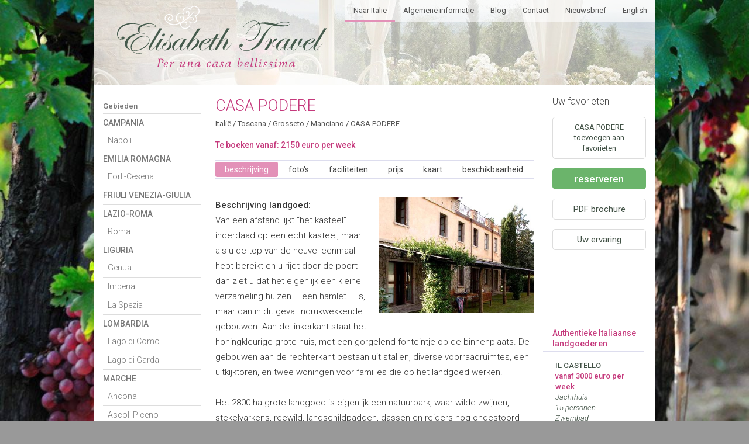

--- FILE ---
content_type: text/html; charset=ISO-8859-1
request_url: https://www.elisabeth-travel.nl/nl/adres/italie/428_casa-podere.html
body_size: 14128
content:
<!DOCTYPE html 
	PUBLIC "-//W3C//DTD XHTML 1.0 Transitional//EN" 
	"http://www.w3.org/TR/xhtml1/DTD/xhtml1-transitional.dtd">
<html xmlns="http://www.w3.org/1999/xhtml" xml:lang="nl" lang="nl" dir="ltr">
<head>
<meta http-equiv="content-type" content="text/html;charset=ISO-8859-1" />
<title>CASA PODERE in Manciano, Toscana te boeken bij Elisabeth travel</title>
<link href='https://fonts.googleapis.com/css?family=Roboto:300,400,500,300italic' rel='stylesheet' type='text/css'>
<script type="text/javascript" src="/site/js/jquery.min.js?v=5"></script>
<script type="text/javascript" src="/site/js/kaart_publiek_jq.min.js?v=5"></script>
<script type="text/javascript" src="/site/js/tabs.min.js?v=5"></script>
<script type="text/javascript" src="/site/js/selecties.min.js?v=5"></script>
<script type="text/javascript">
//<![CDATA[
var foto_serie_aantal="21";
var script_locatie="/";
var site_versie_id="nl";
var site_taal_id="1";
var site_layout_map="/site/";
var record_id="428";
var land_id="1";
var toon_adres_marker="ja";
var centrum_lat="42.542772";
var centrum_long="11.349689";
var zoom="9";
var button_open_kaart="klik hier voor een kaart";
var get_punten_script="/site/ajax/ajserver.php";
var punten_module="zoek_plaatsen_lat_long";
var illu_punten_laden="icon_laden_data.gif";
var punten_adres_type="";
var tekst_adres_zoeken="Zoeken naar andere adressen. ";
var tekst_punten_laden="";
var tekst_een="Er is één ander adres gevonden. ";
var tekst_meer="Er zijn nog meer adressen gevonden. ";
var tekst_zoom_in=" Zoom in voor meer adressen.";
var centrum_punt="vast";
var formulier_veld_lat="lat_deg";
var formulier_veld_long="long_deg";
var kaart_bijschrift="<p class=\"kaart_bijschrift\">Dit is een landkaart van de omgeving van de vakantie-accommodatie; vanwege veiligheids- en privacyredenen wordt niet de exacte ligging weergegeven. De kaart dient alleen als indicatie gebruikt te worden. De exacte routebeschrijving naar de accommodatie zal worden verstrekt als de boekingsprocedure is afgerond.</p>";
var gkey="AIzaSyAHICqXgJcrYoqKr0MomZzAPcq5Wq0oLLY";
var button_sluit_kaart="<img src=\"/site/illu/_kaart/icon_sluit_kaart.png\" alt=\"sluit kaart\">";
var kaart_button_div="kaart_button";
var tab_plattegrond="tab_5";
var get_selectie_script="/site/ajax/ajserver.php";
var selecties_adres_id="428";
var selecties_adres_naam="CASA PODERE";
var selecties_tekst_toevoegen="CASA PODERE toevoegen aan favorieten";
var selecties_tekst_basis="<div class=\"d_selecties\"><h2>Uw selectie</h2><ul class=\"selecties\"><li> Maak uw eigen selectie, handig voor het snel terugvinden van  adressen.<br />Klik op: <b>bewaar voor later</b></li></ul></div>";
var kaart_icon_illu_lijst=[] ;
kaart_icon_illu_lijst["hotel"]="kaart_punt_02.png";
kaart_icon_illu_lijst["appartement"]="kaart_punt_02.png";
kaart_icon_illu_lijst["centrum"]="kaart_punt_centrum.png";
kaart_icon_illu_lijst["my_selectie"]="kaart_punt_selectie.png";
var tab_lijst=[] ;
tab_lijst["intro"]="tab_1";
tab_lijst["foto"]="tab_2";
tab_lijst["fac"]="tab_3";
tab_lijst["prijs"]="tab_4";
tab_lijst["kaart"]="tab_5";
tab_lijst["agenda"]="tab_6";

//]]>
</script>

<meta name="description" content="CASA PODERE in Manciano, Toscana te boeken bij Elisabeth travel" />
<meta name="reply-to" content="info@elisabeth-travel.nl" />
<meta name="language" content="nl" />
<meta name="robots" content="ALL" />
<meta name="revisit" content="1 days" />
<meta name="publisher" content="elisabeth-travel.nl" />
<meta name="copyright" content="elisabeth-travel.nl" />
<meta name="keywords" content=", " />
<link rel="stylesheet" type="text/css" media="screen" href="/site/css/et_basis.min.css?v=5" />
<link rel="stylesheet" type="text/css" media="screen" href="/site/css/et_adres.min.css?v=5" />
<link rel="stylesheet" type="text/css" media="screen" href="/site/css/et_kaart.min.css?v=5" />

</head>
<body>
<div class="content"><div class="bovenblok"><div class="menu_logo"><a href="https://www.elisabeth-travel.nl/nl/home/index.html" title="HOME" target="_self"><img type="image/svg+xml" src="/site/illu/_frame/elisabeth_travel_logo_outline_def.svg" class="et_logo" /></a></div><div class="h_menu_blok"><div class="h_menu_item h_menu_item_select"><a href="https://www.elisabeth-travel.nl/nl/home/index.html" title="Met Elisabeth Travel naar Italie" target="_self">Naar Italië</a></div><div class="h_menu_item"><a href="https://www.elisabeth-travel.nl/nl/info/index.html" title="Servicepagina Italië" target="_self">Algemene informatie</a></div><div class="h_menu_item"><a href="https://www.elisabeth-travel.nl/nl/artikel/index.html" title="BLOG" target="_self">Blog</a></div><div class="h_menu_item"><a href="https://www.elisabeth-travel.nl/nl/contact/index.html" title="Wilt u reageren?" target="_self">Contact</a></div><div class="h_menu_item"><a href="https://www.elisabeth-travel.nl/nl/nieuwsbrief/index.html" title="" target="_self">Nieuwsbrief</a></div><div class="h_menu_item"><a href="https://www.elisabeth-travel.nl/e/home_e/index.html" title="English section here" target="_self">English</a></div></div><div class="keurmerken"></div><div style="clear: both;"></div></div><div class="kolom_links"><div class="subm_geo"><h2>Gebieden</h2><ul class="tekst_blauw"><li class="subm_geo_regio_kop"><a href="https://www.elisabeth-travel.nl/nl/regio/italie/17_campania.html" title="overzicht villa's, appartementen en vakantiehuizen in de regio #2 in #1" target="_self">Campania</a><ul><li><a href="https://www.elisabeth-travel.nl/nl/streek/italie/70_napoli.html" title="Napoli" target="_self">Napoli</a></li></ul></li><li class="subm_geo_regio_kop"><a href="https://www.elisabeth-travel.nl/nl/regio/italie/9_emilia-romagna.html" title="overzicht villa's, appartementen en vakantiehuizen in de regio #2 in #1" target="_self">Emilia Romagna</a><ul><li><a href="https://www.elisabeth-travel.nl/nl/streek/italie/86_forli-cesena.html" title="Forli-Cesena" target="_self">Forli-Cesena</a></li></ul></li><li class="subm_geo_regio_kop"><a href="https://www.elisabeth-travel.nl/nl/regio/italie/44_friuli-venezia-giulia.html" title="overzicht villa's, appartementen en vakantiehuizen in de regio #2 in #1" target="_self">Friuli Venezia-Giulia</a></li><li class="subm_geo_regio_kop"><a href="https://www.elisabeth-travel.nl/nl/regio/italie/13_lazio-roma.html" title="overzicht villa's, appartementen en vakantiehuizen in de regio #2 in #1" target="_self">Lazio-Roma</a><ul><li><a href="https://www.elisabeth-travel.nl/nl/streek/italie/44_roma.html" title="Roma" target="_self">Roma</a></li></ul></li><li class="subm_geo_regio_kop"><a href="https://www.elisabeth-travel.nl/nl/regio/italie/8_liguria.html" title="overzicht villa's, appartementen en vakantiehuizen in de regio #2 in #1" target="_self">Liguria</a><ul><li><a href="https://www.elisabeth-travel.nl/nl/streek/italie/103_genua.html" title="Genua" target="_self">Genua</a></li><li><a href="https://www.elisabeth-travel.nl/nl/streek/italie/105_imperia.html" title="Imperia" target="_self">Imperia</a></li><li><a href="https://www.elisabeth-travel.nl/nl/streek/italie/24_la-spezia.html" title="La Spezia" target="_self">La Spezia</a></li></ul></li><li class="subm_geo_regio_kop"><a href="https://www.elisabeth-travel.nl/nl/regio/italie/4_lombardia.html" title="overzicht villa's, appartementen en vakantiehuizen in de regio #2 in #1" target="_self">Lombardia</a><ul><li><a href="https://www.elisabeth-travel.nl/nl/streek/italie/66_lago-di-como.html" title="Lago di Como" target="_self">Lago di Como</a></li><li><a href="https://www.elisabeth-travel.nl/nl/streek/italie/98_lago-di-garda.html" title="Lago di Garda" target="_self">Lago di Garda</a></li></ul></li><li class="subm_geo_regio_kop"><a href="https://www.elisabeth-travel.nl/nl/regio/italie/11_marche.html" title="overzicht villa's, appartementen en vakantiehuizen in de regio #2 in #1" target="_self">Marche</a><ul><li><a href="https://www.elisabeth-travel.nl/nl/streek/italie/85_ancona.html" title="Ancona" target="_self">Ancona</a></li><li><a href="https://www.elisabeth-travel.nl/nl/streek/italie/71_ascoli-piceno.html" title="Ascoli Piceno" target="_self">Ascoli Piceno</a></li><li><a href="https://www.elisabeth-travel.nl/nl/streek/italie/102_macerata.html" title="Macerata" target="_self">Macerata</a></li><li><a href="https://www.elisabeth-travel.nl/nl/streek/italie/72_pesaro-e-urbino.html" title="Pesaro e Urbino" target="_self">Pesaro e Urbino</a></li></ul></li><li class="subm_geo_regio_kop"><a href="https://www.elisabeth-travel.nl/nl/regio/italie/1_piemonte.html" title="overzicht villa's, appartementen en vakantiehuizen in de regio #2 in #1" target="_self">Piemonte</a><ul><li><a href="https://www.elisabeth-travel.nl/nl/streek/italie/1_lago-maggiore.html" title="Lago Maggiore" target="_self">Lago Maggiore</a></li></ul></li><li class="subm_geo_regio_kop"><a href="https://www.elisabeth-travel.nl/nl/regio/italie/21_sicilia.html" title="overzicht villa's, appartementen en vakantiehuizen in de regio #2 in #1" target="_self">Sicilia</a></li><li class="subm_geo_regio_kop"><a href="https://www.elisabeth-travel.nl/nl/regio/italie/10_toscana.html" title="overzicht villa's, appartementen en vakantiehuizen in de regio #2 in #1" target="_self">Toscana</a><ul><li><a href="https://www.elisabeth-travel.nl/nl/streek/italie/7_arezzo.html" title="Arezzo" target="_self">Arezzo</a></li><li><a href="https://www.elisabeth-travel.nl/nl/streek/italie/23_firenze.html" title="Firenze" target="_self">Firenze</a></li><li class="subm_geo_select "><a href="https://www.elisabeth-travel.nl/nl/streek/italie/52_grosseto.html" title="Grosseto" target="_self">Grosseto</a></li><li><a href="https://www.elisabeth-travel.nl/nl/streek/italie/18_livorno.html" title="Livorno" target="_self">Livorno</a></li><li><a href="https://www.elisabeth-travel.nl/nl/streek/italie/16_lucca.html" title="Lucca" target="_self">Lucca</a></li><li><a href="https://www.elisabeth-travel.nl/nl/streek/italie/59_pisa.html" title="Pisa" target="_self">Pisa</a></li><li><a href="https://www.elisabeth-travel.nl/nl/streek/italie/101_pistoia.html" title="Pistoia" target="_self">Pistoia</a></li><li><a href="https://www.elisabeth-travel.nl/nl/streek/italie/14_siena.html" title="Siena" target="_self">Siena</a></li></ul></li><li class="subm_geo_regio_kop"><a href="https://www.elisabeth-travel.nl/nl/regio/italie/12_umbria.html" title="overzicht villa's, appartementen en vakantiehuizen in de regio #2 in #1" target="_self">Umbria</a><ul><li><a href="https://www.elisabeth-travel.nl/nl/streek/italie/11_perugia.html" title="Perugia" target="_self">Perugia</a></li></ul></li><li class="subm_geo_regio_kop"><a href="https://www.elisabeth-travel.nl/nl/regio/italie/6_veneto.html" title="overzicht villa's, appartementen en vakantiehuizen in de regio #2 in #1" target="_self">Veneto</a><ul><li><a href="https://www.elisabeth-travel.nl/nl/streek/italie/74_padova.html" title="Padova" target="_self">Padova</a></li><li><a href="https://www.elisabeth-travel.nl/nl/streek/italie/25_treviso.html" title="Treviso" target="_self">Treviso</a></li><li><a href="https://www.elisabeth-travel.nl/nl/streek/italie/100_vicenza.html" title="Vicenza" target="_self">Vicenza</a></li></ul></li><li class="subm_geo_regio_kop"><a href="https://www.elisabeth-travel.nl/nl/regio/italie/27_venezia.html" title="overzicht villa's, appartementen en vakantiehuizen in de regio #2 in #1" target="_self">Venezia</a></li></ul></div><div class="zoekblok"><form type="submit" name="FormZoek" action="/index.php" method="get" target="_self" id="searchform" class="f_zoek"><input type="hidden" name="v" value="1" />
<input type="hidden" name="m" value="zoek" />
<input type="text" id="s" class="f_zoek_i" name="z" value="" placeholder="zoek" />
<input type="image" style="vertical-align: middle; " src="/site/illu/_button/button_zoek.png" name="submit" value="Zoek" />
</form>
</div><div class="submenu"><h2>Meer selecties</h2><ul class="tekst_blauw"><li><a href="https://www.elisabeth-travel.nl/nl/top/22/vanaf-300-tot-750-euro-per-week.html" title="Vanaf 300 tot 750 euro per week" target="_self">Vanaf 300 tot 750 euro per week</a></li><li><a href="https://www.elisabeth-travel.nl/nl/top/23/vanaf-750-tot-1500-euro-per-week.html" title="Vanaf 750 tot 1500 euro per week" target="_self">Vanaf 750 tot 1500 euro per week</a></li><li><a href="https://www.elisabeth-travel.nl/nl/top/24/vanaf-1500-tot-2250-per-week.html" title="Vanaf 1500 tot 2250 per week" target="_self">Vanaf 1500 tot 2250 per week</a></li><li><a href="https://www.elisabeth-travel.nl/nl/top/25/vanaf-2250-tot-3000-per-week.html" title="Vanaf 2250 tot 3000 per week" target="_self">Vanaf 2250 tot 3000 per week</a></li><li><a href="https://www.elisabeth-travel.nl/nl/top/26/vanaf-3000-tot-3750-per-week.html" title="Vanaf 3000 tot 3750 per week" target="_self">Vanaf 3000 tot 3750 per week</a></li><li><a href="https://www.elisabeth-travel.nl/nl/top/27/vanaf-3750-tot-4500-per-week.html" title="Vanaf 3750 tot 4500 per week" target="_self">Vanaf 3750 tot 4500 per week</a></li><li><a href="https://www.elisabeth-travel.nl/nl/top/28/vanaf-4500-tot-6000-per-week.html" title="Vanaf 4500 tot 6000 per week" target="_self">Vanaf 4500 tot 6000 per week</a></li><li><a href="https://www.elisabeth-travel.nl/nl/top/1/aanbiedingen-en-last-minutes-in-italie.html" title="AANBIEDINGEN EN LAST MINUTES IN ITALIË" target="_self">AANBIEDINGEN EN LAST MINUTES IN ITALIË</a></li><li><a href="https://www.elisabeth-travel.nl/nl/top/6/de-mooiste-authentieke-italiaanse-landgo.html" title="DE MOOISTE AUTHENTIEKE ITALIAANSE LANDGOEDEREN" target="_self">DE MOOISTE AUTHENTIEKE ITALIAANSE LANDGOEDEREN</a></li><li><a href="https://www.elisabeth-travel.nl/nl/top/5/accommodaties-aan-of-nabij-de-italiaanse.html" title="ACCOMMODATIES AAN OF NABIJ DE ITALIAANSE KUST" target="_self">ACCOMMODATIES AAN OF NABIJ DE ITALIAANSE KUST</a></li><li><a href="https://www.elisabeth-travel.nl/nl/top/2/nieuw-in-ons-programma-van-italie.html" title="NIEUW IN ONS PROGRAMMA VAN ITALIË" target="_self">NIEUW IN ONS PROGRAMMA VAN ITALIË</a></li><li><a href="https://www.elisabeth-travel.nl/nl/top/3/topaccommodaties-in-italie.html" title="TOPACCOMMODATIES IN ITALIË" target="_self">TOPACCOMMODATIES IN ITALIË</a></li><li><a href="https://www.elisabeth-travel.nl/nl/top/4/budget-accommodaties-in-italie.html" title="BUDGET ACCOMMODATIES IN ITALIË" target="_self">BUDGET ACCOMMODATIES IN ITALIË</a></li><li><a href="https://www.elisabeth-travel.nl/nl/top/7/de-meren-in-italie.html" title="DE MEREN IN ITALIË" target="_self">DE MEREN IN ITALIË</a></li><li><a href="https://www.elisabeth-travel.nl/nl/top/8/bijzondere-hotels-bbs-in-italie.html" title="BIJZONDERE HOTELS/B&B'S IN ITALIË" target="_self">BIJZONDERE HOTELS/B&B'S IN ITALIË</a></li><li><a href="https://www.elisabeth-travel.nl/nl/top/20/populaire-bestemmingen.html" title="POPULAIRE BESTEMMINGEN" target="_self">POPULAIRE BESTEMMINGEN</a></li><li><a href="https://www.elisabeth-travel.nl/nl/top/21/een-vakantie-met-huisdieren.html" title="EEN VAKANTIE MET HUISDIEREN" target="_self">EEN VAKANTIE MET HUISDIEREN</a></li><li><a href="https://www.elisabeth-travel.nl/nl/top/9/accommodaties-in-italie-geschikt-voor-mi.html" title="ACCOMMODATIES IN ITALIË, GESCHIKT VOOR MINDERVALIDEN" target="_self">ACCOMMODATIES IN ITALIË, GESCHIKT VOOR MINDERVALIDEN</a></li><li><a href="https://www.elisabeth-travel.nl/nl/top/15/landelijk-gelegen-accommodaties-in-itali.html" title="LANDELIJK GELEGEN ACCOMMODATIES IN ITALIË" target="_self">LANDELIJK GELEGEN ACCOMMODATIES IN ITALIË</a></li><li><a href="https://www.elisabeth-travel.nl/nl/top/16/kindvriendelijke-accommodaties-in-italie.html" title="KINDVRIENDELIJKE ACCOMMODATIES IN ITALIË" target="_self">KINDVRIENDELIJKE ACCOMMODATIES IN ITALIË</a></li><li><a href="https://www.elisabeth-travel.nl/nl/top/12/kleine-villas-in-italie.html" title="KLEINE VILLA'S IN ITALIË" target="_self">KLEINE VILLA'S IN ITALIË</a></li><li><a href="https://www.elisabeth-travel.nl/nl/top/17/villas-in-italie-met-gourmetkeukens.html" title="VILLA'S IN ITALIË MET GOURMETKEUKENS" target="_self">VILLA'S IN ITALIË MET GOURMETKEUKENS</a></li><li><a href="https://www.elisabeth-travel.nl/nl/top/18/gepubliceerde-villas-in-italie.html" title="GEPUBLICEERDE VILLA'S IN ITALIË" target="_self">GEPUBLICEERDE VILLA'S IN ITALIË</a></li><li><a href="https://www.elisabeth-travel.nl/nl/top/10/wijn-en-of-olie-producerende-landgoedere.html" title="WIJN EN/OF OLIE PRODUCERENDE LANDGOEDEREN IN ITALIË" target="_self">WIJN EN/OF OLIE PRODUCERENDE LANDGOEDEREN IN ITALIË</a></li><li><a href="https://www.elisabeth-travel.nl/nl/top/11/stadsappartementen-in-italie.html" title="STADSAPPARTEMENTEN IN ITALIË" target="_self">STADSAPPARTEMENTEN IN ITALIË</a></li><li><a href="https://www.elisabeth-travel.nl/nl/top/14/villas-in-italie-voor-grote-gezelschappe.html" title="VILLA'S IN ITALIË VOOR GROTE GEZELSCHAPPEN" target="_self">VILLA'S IN ITALIË VOOR GROTE GEZELSCHAPPEN</a></li><li><a href="https://www.elisabeth-travel.nl/nl/top/13/alle-appartementen-in-italie.html" title="ALLE APPARTEMENTEN IN ITALIË" target="_self">ALLE APPARTEMENTEN IN ITALIË</a></li><li><a href="https://www.elisabeth-travel.nl/nl/top/19/alle-villas-in-italie.html" title="ALLE VILLA'S IN ITALIË" target="_self">ALLE VILLA'S IN ITALIË</a></li></ul></div></div><div class="kolom_midden"><h1 class="t_groot ">CASA PODERE</h1><p class="breadcrumb"><a href="/nl/home/" target="_self" >Italië</a> / <a href="/nl/regio/italie/10_toscana.html" target="_self"  title="overzicht villa's, appartementen en vakantiehuizen in de regio Toscana in Italië" >Toscana</a> / <a href="/nl/streek/italie/52_grosseto.html" target="_self"  title="overzicht villa's, appartementen en vakantiehuizen in de streek Grosseto in Toscana in Italië" >Grosseto</a> / <a href="/nl/plaats/italie/246_manciano.html" target="_self"  title="overzicht villa's, appartementen en vakantiehuizen in  Manciano in Grosseto in Toscana in Italië" >Manciano</a> / <a href="/nl/adres/italie/428_casa-podere.html" target="_self"  title="overzicht villa's, appartementen en vakantiehuizen in  Manciano in Grosseto in Toscana in Italië" >CASA PODERE</a></p><div class="vanafprijs"><p>Te boeken vanaf: 2150 euro per week</p></div><div class="tab_content_frame"><div class="tabs"><div id="tab_1" class="tab tab_s" key="intro">beschrijving</div><div id="tab_2" class="tab " key="foto">foto's</div><div id="tab_3" class="tab " key="fac">faciliteiten</div><div id="tab_4" class="tab " key="prijs">prijs</div><div id="tab_5" class="tab " key="kaart">kaart</div><div id="tab_6" class="tab " key="agenda">beschikbaarheid</div><div class="clear"></div></div><div id="tab_1_c" class="tab_content "><div class="tekst_blok"><div class="intro_foto_rechts"><img src="/beelden/foto11981.jpg"  width="264" height="198" alt="" /></div><p><b>Beschrijving landgoed:</b><br />
Van een afstand lijkt “het kasteel” inderdaad op een echt kasteel, maar als u de top van de heuvel eenmaal hebt bereikt en u rijdt door de poort dan ziet u dat het eigenlijk een kleine verzameling huizen – een hamlet – is, maar dan in dit geval indrukwekkende gebouwen. Aan de linkerkant staat het honingkleurige grote huis, met een gorgelend fonteintje op de binnenplaats.  De gebouwen aan de rechterkant bestaan uit stallen, diverse voorraadruimtes, een uitkijktoren, en twee woningen voor families die op het landgoed werken.<br />
 <br />
Het 2800 ha grote landgoed is eigenlijk een natuurpark, waar wilde zwijnen, stekelvarkens, reewild, landschildpadden, dassen en reigers nog ongestoord kunnen leven in een onbedorven omgeving. Het “kasteel” staat op de top van de eerste heuvel landinwaarts, op slechts 14 km. afstand van de zee; het is het centrum van het landgoed, dat hoofdzakelijk bestaat uit bossen en Mediterrane flora. De vergezichten vanaf het “castello” zijn fantastisch, met aan de ene kant de zee en aan de andere kant de olijfgaarden, uitgestrekte velden en golvende heuvels. Het landgoed had oorspronkelijk een oppervlakte van 8000 ha maar het is door de staat - door onteigening - teruggebracht tot 3000 ha. Het grootste deel van het grondgebied bestaat nog steeds uit bossen; van de resterende 150 ha is 18 ha, sinds 1995, door Duccio Corsini getransformeerd  tot wijngaarden. In 1759 bracht de Corsini-familie de agricultuur in het voormalige, met malaria besmette, moeras dat de Maremma eens was, tot grote bloei. Nog steeds wordt door Duccio grond in cultuur gebracht en hij loopt voorop bij het uitproberen van de nieuwste technische “snufjes”.<br />
<br />
De eerste Corsini, waarover documentatie is gevonden, is Don Tommaso, een slimme ondernemer die zich in het jaar 1316 in Florence vestigde. Zoals toen nog ongestraft kon zette hij zijn geliefde zonen en neven op invloedrijke posities, op het gebied van de kerk, de politiek en de handel. Zo zette hij fundamenten onder wat de machtigste en meest belangrijke familie van Italië is geworden. Andrea, bisschop van Fiesole (een stadje boven Florence en absoluut een bezoek waard) in de 14e eeuw, is later heilig verklaard. Pietro werd kardinaal en was verantwoordelijk voor de terugkeer van de paus naar Rome vanuit Avignon. Matteo verdiende een fortuin met de handel in wol, zijde en andere handelswaar, tussen Engeland en Italië. In het jaar 1730 werd de kardinaal Lorenzo Corsini gekozen tot Paus Clemente XII; als patroon van de kunsten stichtte hij in Rome het Capitool en zijn musea. Hij financierde de bouw van de Trevi fontein en de gevel van de Basiliek San Giovanni in Laterano. Gedurende de volgende eeuwen breidde de Corsini-familie haar eigendommen en daarmede haar macht uit met grote landgoederen in Toscane, Umbrië en Lazio, terwijl tegelijkertijd grote paleizen voor en door de familie werden gebouwd in Rome en Florence. De familie is nog steeds zeer geïnteresseerd in kunst, getuige de uitgebreide collectie in Florence, die nog steeds deel uitmaakt van het bezit van deze familie. Tegenwoordig is de familie betrokken bij veel activiteiten die een link hebben met oude tradities, maar wel met het oog gericht op de toekomst. Wijn en olijfolie worden volgens de nieuwste methodes geproduceerd op de gigantische landgoederen in de Chianti en ook op het “kasteel”. De jacht en het boerenbedrijf zijn slechts enkele activiteiten in de Maremma, terwijl twee jongere leden van de familie succesvolle schilders en designers zijn.<br />
<br />
Als u kiest voor een verblijf in de Maremma, dan bent u wel in Toscane, maar in een gedeelte waar minder toerisme is dan in het noordelijk gelegen gedeelte. Er zijn hier prachtige zandstranden met schoon zwemwater en ook nog veel rustige plaatsen. Naar gelang het jaargetijde ziet u het rose van flamingo’s die aan het foerageren zijn, maar ook vele andere trekvogels. En wilt u de jet-set-plaatsen bezoeken; die zijn er ook. Wat te denken van Porto Ercole, waar Prinses Juliana en Prins Bernhard jarenlang een vakantievilla bezaten. Deze is inmiddels gerestaureerd. En dan het schiereiland Argentario, met Porto Santo Stefano, een prachtig stadje met trendy winkels en heerlijke restaurants. Het bijzondere van de Maremma is juist dat er een uitgebreide keuze is aan “ voor elk wat wils”.<br />
<br />
Over het “castello” valt veel te vertellen; het ligt hoog op een heuveltop, bereikbaar via een goed berijdbare – voor auto’s met een laagliggende uitlaat is het even een kwestie van voorzichtig rijden – en fraaie, door cipressen omzoomde weg. We weten niet precies of we het een kasteel moeten noemen, of alleen maar “een gehucht binnen de muren”. Er is in elk geval een muur om het geheel, een echte toegangspoort en ook een echte binnenplaats; alles zoals het al eeuwenlang is. We waren uitgenodigd om het geheel te bekijken en daarna werd ons gevraagd om een paar dagen te blijven. En hoewel de familie, uiteraard natuurlijk, mensen van deze tijd zijn, voelden wij ons toch terug in de tijd gezet, maar met de luxe van het hedendaagse. We hebben heerlijk gegeten op de binnenplaats met patio, omzoomd door blauwe regen, die gasten de nodige schaduw biedt op het heetst van de dag. De verschijning van een prins te paard zou ons niet verbaasd hebben…….<br />
<br />
<b>Beschrijving vakantiewoning:</b><br />
Op dit authentieke landgoed, op enkele kilometers van het jachthuis van de familie Corsini, dat wij ook in ons programma hebben, staat dit huis, grenzend aan een groot gazon. Casa Podere biedt plaats aan 10 personen. Verder zijn er hier nog 2 appartementen die worden verhuurd maar niet in ons programma zijn opgenomen. Alhoewel niet omheind, elk appartement heeft een eigen ingang en een zitgedeelte in de tuin.<br />
<br />
Casa Podere is ruim, licht en vrolijk van kleurstelling. Op de begane grond zijn twee woonkamers en een eetkamer met openslaande deuren naar de tuin. Er is een ruime keuken in country-stijl, met een gootsteen en tafel van marmer en een open haard. Tevens is er een 2-pers. slaapkamer met en suite badkamer, eveneens met toegang tot de tuin. De eerste verdieping is verdeeld in 4 slaapkamers, elk met een eigen badkamer. De slaapkamers op deze verdieping zijn voorzien van airconditioning. Aan de voorkant van het huis bevindt zich een grote pergola met tafel en stoelen. De inrichting is het resultaat van een “samenwerkingsverband” binnen de familie om de juiste kleur te kiezen voor de verf, en om zich ”tegen elkaar aan te bemoeien” voor wat betreft de inrichting van de keuken en meubels te vinden in antiekwinkels en –markten. Het huis is omringd door wijngaarden en open landschap, met op de achtergrond de bossen. Naast het huis loopt de weg naar Capalbio, een aantrekkelijk Toscaans stadje, dat de laatste jaren steeds populairder is geworden. In de tuin bevindt zich het zwembad met ligbedden.<br />
<br />
Het strand ligt op 14 km. afstand. Op ongeveer 5 kilometer afstand van het huis is er een bar waar u van uw dagelijkse cappuccino kunt genieten, een kleine supermarkt, een bank en een postkantoor. De dichtstbijzijnde stad is Albinia op 10 km. afstand. In de nabije omgeving zijn enkele uitstekende restaurants te vinden die streekgerechten serveren.<br />
<br />
Onze conclusie: Een leuk huis – off the beaten track – op een authentiek landgoed, geschikt voor een familie of een groep vrienden die de aanwezigheid van de zee zo dichtbij op prijs stelt.<br />
<br />
<b>Indeling (10 pers., 300 m2):</b><br />
<b>Begane grond:</b> Woonkamer met open haard, tweede woonkamer met toegang tot de tuin, eetkamer met openslaande deuren naar de pergola, grote keuken met open haard, 2-pers. slaapkamer (geen airco) met en suite badkamer met douche en toegang tot de tuin, toilet.<br />
<b>Eerste verdieping:</b> 2-pers. slaapkamer met en suite badkamer, 3 kamers met 2 bedden met en suite badkamer. Alle slaapkamers op deze verdieping zijn voorzien van airco. Twee badkamers hebben een douche en twee zijn voorzien van een bad.<br />
<br />
<b>Faciliteiten:</b><br />
Parkeerruimte, tuin, zwembad (gemeenschappelijk gebruik), pergola, open haard, wasmachine, afwasmachine, Lavazza koffiemachine, koelkast/vriezer, strijkbenodigdheden, CD-stereo-installatie,  WiFi, TV (regionale zenders), toaster, waterkoker, airco in de 4 slaapkamers op de 1e verdieping. De slaapkamerramen zijn voorzien van screens en horren. In het huis zijn aanwezig zout, peper, suiker, olijfolie, azijn en twee tabletten voor de afwasmachine. Er is zeep en een rol toiletpapier in elke badkamer. Barbecue op verzoek beschikbaar, mits aangevraagd bij boeking. Als welkomstgeschenk ontvangt u 2 flessen wijn, twee flessen water en een verrassing. <br />
<br />
<b>Mogelijkheden voor sport/excursies:</b><br />
Zwemmen, wandelen, fietsen, tennisbaan 6 km, manege 10 km, golf course 14 km, thermale bronnen in Saturnia 32 km. In de nabije omgeving van het landgoed zijn diverse archeologische plaatsen te bezoeken, zoals bijv. de Etruskische overblijfselen in Rosella en Vetulonia. Of u kunt leuke plaatsjes ontdekken zoals Manciano en Pitigliano. U kunt een lange strandwandeling maken of gaan shoppen op de plaatselijke markt. Ook kunt u, afhankelijk van het seizoen, zoeken naar paddenstoelen en kastanjes in de bossen en deze later op de dag verwerken in een heerlijke maaltijd, begeleid door een glas rode streekwijn, de Morellino di Scansano. Buiten de grenzen van dit landgoed zult u een streek ontdekken rijk aan cultuur, een prachtig landschap, goed eten en excellente wijnen, gecombineerd met de charme van de Toscaanse manier van leven en de nog onbedorven kust.<br />
Het huis ligt dichtbij Albinia en Orbetello, aan het begin van het schiereiland Argentario. De dichtstbijzijnde grote stad is Grosseto. Siena ligt op een uur rijden; Rome, Florence en Pisa zijn binnen twee uur te bereiken. Viterbo, de vroegere verblijfplaats van de paus ligt op een uur rijafstand, evenals Tarquinia (met veel interessante Etruskische graven) en Tuscania. In Albinia, op 10 km afstand, vindt u alle winkels en een grote supermarkt. Op ongeveer 5 km afstand van het huis is er een kleine kruidenierswinkel, een bar, een bank en postkantoor.<br />
Het strand en de zee: een strand van fijn zand strekt zich uit langs de kust. Het water is schoon en meestal warm genoeg om te zwemmen vanaf half mei tot oktober. U kunt een boot huren om de verborgen baaitjes van de eilanden Giglio en Giannutri te ontdekken.<br />
Sigth seeing in de omgeving (om maar enkele zeer bezienswaardige stadjes te noemen): Pitigliano, Sovana, Sorano, Viterbo, Manciano en het middeleeuwse dorp Capalbio. De warme bronnen van Saturnia, waar u tevens kunt genieten van uitgebreide  schoonheidsbehandelingen liggen op korte afstand.<br />
En dan de natuur: er zijn fantastische wandelingen te maken in het nationale park Uccellina, met prachtige pijnboombossen, verborgen baaitjes, romantische ruines van wachttorens en de San Rabano abdij.<br />
De archeologische vindplaatsen zijn al genoemd; een trip naar de Etruskische graven in Tarquinia en Tuscania mag niet worden gemist. Wilt u hier meer over weten leest u dan het interessante boek “Schimmenrijk” van Rosita Steenbeek.<br />
Op het schiereiland Monte Argentario ten zuiden van het kasteel bevinden zich de jetset vakantieplaatsen Porto Santo Stefano en Porto Ercole. “Beeldige” plaatsjes met even zovele “beeldige” (maar prijzige) winkels.<br />
Bezoekt u ook de Tarot-tuin van <a href="http://www.nikidesaintphalle.com/" target="_self" class="tekst_link"> Niki de Saint Phalle</a>, 20 reuzensculptures geïnspireerd op de figuren van de magische Tarotkaarten. Kinderen vinden het leuk!<br />
<br />
<b>Afstanden:</b> (aantal km. bij benadering)<br />
Restaurant, bar en supermarkt 5, Albinia 10, stranden 14, Orbetello 24, Tarquinia 40, Tuscania 40, Grosseto 45, Viterbo 95, Siena 95, Florence 130, Rome 140.</p></div></div><div id="tab_2_c" class="tab_content  tab_hide"><div id="foto_navigatie"><table style="width: 144px; margin: 0 auto 4px auto;"><tr><td style="vertical-align: middle; " ><div style="width: 48px; text-align: center;" ></div></td><td><img src="/site/illu/_foto_nav/foto_navigatie_01.png" alt="play" title="play" /></td><td><a class="nietklikken" href="#" onclick="foto_wijzigen ( { richting : 'achteruit'    } ); "><img src="/site/illu/_foto_nav/foto_navigatie_07.png" alt="vorige" title="vorige" /></a></td><td><a class="nietklikken" href="#" onclick="foto_wijzigen_eerste ( {   } ); "><img src="/site/illu/_foto_nav/foto_navigatie_06.png" alt="eerste" title="eerste" /></a></td><td><a class="nietklikken" href="#" onclick="foto_wijzigen ( { richting : 'vooruit'    } ); "><img src="/site/illu/_foto_nav/foto_navigatie_08.png" alt="volgende" title="volgende" /></a></td><td><a class="nietklikken" href="#" onclick="foto_play ( {   } ); "><img src="/site/illu/_foto_nav/foto_navigatie_05.png" alt="play" title="play" /></a></td><td><a class="nietklikken" href="#" onclick="foto_stop_play ( {   } ); "><img src="/site/illu/_foto_nav/foto_navigatie_04.png" alt="stop" title="stop" /></a></td><td><img src="/site/illu/_foto_nav/foto_navigatie_10.png" alt="play" title="play" /></td><td style="vertical-align: middle; " ><div id="foto_nr" style="width: 48px; text-align: center;" ><p>1 (21) </p></div></td></tr></table></div><div id="foto_frame"   style="height: 366px ;"  ><div id="d_foto_1" class="foto_serie"><img src="/beelden/foto11981.jpg"  class="i_foto_c" width="440" height="330" alt=" CASA PODERE" title=" CASA PODERE"  /></div>
<div id="d_foto_2" class="foto_serie hide"><img src="/beelden/foto11982.jpg"  class="i_foto_c" width="440" height="330" alt=" CASA PODERE" title=" CASA PODERE"  /></div>
<div id="d_foto_3" class="foto_serie hide"><img src="/beelden/foto11983.jpg"  class="i_foto_c" width="440" height="330" alt=" CASA PODERE" title=" CASA PODERE"  /></div>
<div id="d_foto_4" class="foto_serie hide"><img src="/beelden/foto11984.jpg"  class="i_foto_c" width="440" height="330" alt=" CASA PODERE" title=" CASA PODERE"  /></div>
<div id="d_foto_5" class="foto_serie hide"><img src="/beelden/foto11985.jpg"  class="i_foto_c" width="440" height="330" alt=" CASA PODERE" title=" CASA PODERE"  /></div>
<div id="d_foto_6" class="foto_serie hide"><img src="/beelden/foto11986.jpg"  class="i_foto_c" width="440" height="330" alt=" CASA PODERE" title=" CASA PODERE"  /></div>
<div id="d_foto_7" class="foto_serie hide"><img src="/beelden/foto11987.jpg"  class="i_foto_c" width="440" height="330" alt=" CASA PODERE" title=" CASA PODERE"  /></div>
<div id="d_foto_8" class="foto_serie hide"><img src="/beelden/foto11988.jpg"  class="i_foto_c" width="440" height="330" alt=" CASA PODERE" title=" CASA PODERE"  /></div>
<div id="d_foto_9" class="foto_serie hide"><img src="/beelden/foto11989.jpg"  class="i_foto_c" width="440" height="330" alt=" CASA PODERE" title=" CASA PODERE"  /></div>
<div id="d_foto_10" class="foto_serie hide"><img src="/beelden/foto11990.jpg"  class="i_foto_c" width="440" height="330" alt=" CASA PODERE" title=" CASA PODERE"  /></div>
<div id="d_foto_11" class="foto_serie hide"><img src="/beelden/foto11991.jpg"  class="i_foto_c" width="440" height="330" alt=" CASA PODERE" title=" CASA PODERE"  /></div>
<div id="d_foto_12" class="foto_serie hide"><img src="/beelden/foto11992.jpg"  class="i_foto_c" width="440" height="330" alt=" CASA PODERE" title=" CASA PODERE"  /></div>
<div id="d_foto_13" class="foto_serie hide"><img src="/beelden/foto11993.jpg"  class="i_foto_c" width="440" height="330" alt=" CASA PODERE" title=" CASA PODERE"  /></div>
<div id="d_foto_14" class="foto_serie hide"><img src="/beelden/foto11994.jpg"  class="i_foto_c" width="440" height="330" alt=" CASA PODERE" title=" CASA PODERE"  /></div>
<div id="d_foto_15" class="foto_serie hide"><img src="/beelden/foto11995.jpg"  class="i_foto_c" width="440" height="330" alt=" CASA PODERE" title=" CASA PODERE"  /></div>
<div id="d_foto_16" class="foto_serie hide"><img src="/beelden/foto11996.jpg"  class="i_foto_c" width="440" height="330" alt=" CASA PODERE" title=" CASA PODERE"  /></div>
<div id="d_foto_17" class="foto_serie hide"><img src="/beelden/foto11997.jpg"  class="i_foto_c" width="440" height="330" alt=" CASA PODERE" title=" CASA PODERE"  /></div>
<div id="d_foto_18" class="foto_serie hide"><img src="/beelden/foto11998.jpg"  class="i_foto_c" width="440" height="330" alt=" CASA PODERE" title=" CASA PODERE"  /></div>
<div id="d_foto_19" class="foto_serie hide"><img src="/beelden/foto11999.jpg"  class="i_foto_c" width="440" height="330" alt=" CASA PODERE" title=" CASA PODERE"  /></div>
<div id="d_foto_20" class="foto_serie hide"><img src="/beelden/foto12000.jpg"  class="i_foto_c" width="440" height="304" alt=" CASA PODERE" title=" CASA PODERE"  /></div>
<div id="d_foto_21" class="foto_serie hide"><img src="/beelden/foto12001.jpg"  class="i_foto_c" width="440" height="274" alt=" CASA PODERE" title=" CASA PODERE"  /></div>
</div><table class="kleine_foto_lijst"><tr><td><img src="/beelden/foto12002.jpg"  class="i_foto" width="200" height="150" alt="  " title="  "  /></td><td><img src="/beelden/foto12003.jpg"  class="i_foto" width="200" height="150" alt="  " title="  "  /></td></tr><tr><td><p>  </p></td><td><p>  </p></td></tr><tr><td><img src="/beelden/foto12004.jpg"  class="i_foto" width="200" height="150" alt="  " title="  "  /></td><td><img src="/beelden/foto12005.jpg"  class="i_foto" width="200" height="150" alt=" " title=" "  /></td></tr><tr><td><p>  </p></td><td><p> </p></td></tr><tr><td><img src="/beelden/foto12006.jpg"  class="i_foto" width="200" height="150" alt="  " title="  "  /></td><td><img src="/beelden/foto12007.jpg"  class="i_foto" width="200" height="150" alt="  " title="  "  /></td></tr><tr><td><p>  </p></td><td><p>  </p></td></tr><tr><td><img src="/beelden/foto12008.jpg"  class="i_foto" width="200" height="150" alt=" " title=" "  /></td><td><img src="/beelden/foto12009.jpg"  class="i_foto" width="200" height="150" alt="  " title="  "  /></td></tr><tr><td><p> </p></td><td><p>  </p></td></tr><tr><td><img src="/beelden/foto12010.jpg"  class="i_foto" width="200" height="150" alt="  " title="  "  /></td><td><img src="/beelden/foto12011.jpg"  class="i_foto" width="200" height="150" alt="  " title="  "  /></td></tr><tr><td><p>  </p></td><td><p>  </p></td></tr><tr><td><img src="/beelden/foto12012.jpg"  class="i_foto" width="200" height="150" alt="  " title="  "  /></td><td><img src="/beelden/foto12013.jpg"  class="i_foto" width="200" height="150" alt="  " title="  "  /></td></tr><tr><td><p>  </p></td><td><p>  </p></td></tr><tr><td><img src="/beelden/foto12014.jpg"  class="i_foto" width="200" height="150" alt="  " title="  "  /></td><td><img src="/beelden/foto12015.jpg"  class="i_foto" width="200" height="150" alt="  " title="  "  /></td></tr><tr><td><p>  </p></td><td><p>  </p></td></tr><tr><td><img src="/beelden/foto12016.jpg"  class="i_foto" width="200" height="150" alt="  " title="  "  /></td><td><img src="/beelden/foto12017.jpg"  class="i_foto" width="200" height="150" alt="  " title="  "  /></td></tr><tr><td><p>  </p></td><td><p>  </p></td></tr><tr><td><img src="/beelden/foto12018.jpg"  class="i_foto" width="200" height="150" alt="  " title="  "  /></td><td><img src="/beelden/foto12020.jpg"  class="i_foto" width="200" height="150" alt=" " title=" "  /></td></tr><tr><td><p>  </p></td><td><p> </p></td></tr></table></div><div id="tab_3_c" class="tab_content  tab_hide"><div class="tekst_blok"><div class="lijst_opties"><h2>Faciliteiten</h2><ul><li>afwasmachine</li><li>airco (ged.)</li><li>babykit</li><li>barbecue</li><li>CD-speler</li><li>huisdieren toegestaan</li><li>internet</li><li>open haard</li><li>parkeerruimte</li><li>pergola</li><li>stereo-installatie</li><li>tafel en stoelen buiten</li><li>telefoon (soms alleen inkomende gesprekken)</li><li>tuin</li><li>verwarming</li><li>wasmachine</li><li>welkomstgeschenk</li><li>zwembad (gemeenschappelijk gebruik)</li></ul></div></div></div><div id="tab_4_c" class="tab_content  tab_hide"><div class="d_prijs"><table class="t_prijs"><tr><td class="kop"><p><b></b></p></td><td class="kop"><p><b>Aantal pers.</b></p></td><td class="kop"><p><b>Laagseizoen</b></p></td><td class="kop"><p><b>Middenseizoen</b></p></td><td class="kop"><p><b>Hoogseizoen</b></p></td></tr><tr id="prijs_tabel_0"><td class=""><p></p></td><td class=""><p></p></td><td class=""><p>6/3 - 27/3<br />
10/4 - 19/6<br />
11/9 - 30/10</p></td><td class=""><p></p></td><td class=""><p>27/3 - 10/4<br />
19/6 - 11/9</p></td></tr><tr id="prijs_tabel_1"><td class=""><p>Huurprijs p/w</p></td><td class=""><p>10</p></td><td class=""><p>2150</p></td><td class=""><p>0</p></td><td class=""><p>2900</p></td></tr></table><p>De prijzen staan vermeld in Euro's<br />Voor andere periodes dan hierboven vermeld zijn prijzen op aanvraag beschikbaar</p></div><div class="tekst_blok"><p><b>Bijzonderheden:</b><br />
</p><p class="inspringen">Minimale huurperiode 7 overnachtingen, van zaterdag tot zaterdag. In het laagseizoen zijn op verzoek soms andere periodes mogelijk</p><p><br />
</p><p class="inspringen">Bij de huurprijs inbegrepen: het gebruik van water, gas, elektriciteit, gebruik bed-, bad- en keukenlinnen, waarbij wordt uitgegaan van wekelijkse wisseling, WiFi, en een welkomstgeschenk. Is het huis gehuurd voor een langere periode dan een week dan vindt op vrijdag of zaterdag extra schoonmaak plaats</p><p><br />
</p><p class="inspringen">Niet inbegrepen bij de huurprijs: toeristenbelasting, eindschoonmaak € 150,00, verwarming (naar verbruik: tussen € 26,00 - € 78,00 per dag voor 6-8 uur, afhankelijk van de grootte van het huis). Deze kosten dienen ter plaatse te worden voldaan voor vertrek. Hout voor de open haard € 20,00 per mand, “babykit” € 25,00 per week (babybedje met lakentjes en kinderstoel). Badlakens zijn te huur voor 4,00 p.p. per week</p><p><br />
</p><p class="inspringen">Op het landgoed wordt wijn van hoge kwaliteit geproduceerd. U treft een selectie hiervan in uw accommodatie aan. U kunt hiervan gebruik maken en bij vertrek de door u geopende flessen afrekenen</p><p><br />
</p><p class="inspringen">Bij aankomst dient een waarborgsom te worden betaald van € 300,00 (in cash; credit cards worden niet geaccepteerd), alsmede de toeristenbelasting</p><p><br />
</p><p class="inspringen">Check-in op de dag van aankomst tussen 16.00 en 19.00 uur. Het huis dient op de dag van vertrek voor 9.00 uur te worden verlaten. Belangrijk: aankomsttijden die buiten de hierboven genoemde tijden vallen dienen van te voren te worden aangevraagd en door ons te worden bevestigd</p><p><br />
</p><p class="inspringen">Het zwembad (7 x 15 m, in gezamenlijk gebruik met de gasten van 2 andere appartementen) is geopend van begin juni tot eind september, afhankelijk van de weersomstandigheden</p><p><br />
</p><p class="inspringen">Huisdieren zijn toegestaan, mits aangevraagd bij boeking en door ons bevestigd; extra kosten € 50,00 - € 100,00 per week, afhankelijk van de grootte en vacht</p><p><br />
</p><p class="inspringen">Een auto is noodzakelijk</p><p><br />
</p><p class="inspringen">Er wordt Engels gesproken</p><p><br />
</p><p class="inspringen">Huisregels: Het is niet toegestaan in de accommodatie te roken; buiten kunt u natuurlijk wel genieten van uw sigaret/sigaartje. Het is beter geen voedsel mee te nemen naar de slaapkamers vanwege de aantrekkingskracht op insecten</p><p><br />
</p><p class="inspringen">Extra services (aan te vragen bij boeking en door ons bevestigd): extra schoonmaak € 15,00 per uur, diner bij aankomst (reservering in Ristorante Nonsolopane, menu's vanaf € 10,00 p.p.). Diners gedurende de week mogelijk van maandag tot en met vrijdag. Menu’s kunnen bij aankomst worden besproken. Kosten € 15,00 per uur voor de kok voor de werkzaamheden; de benodigdheden worden met hem afgerekend. Voor grotere groepen zijn twee koks noodzakelijk</p></div></div><div id="tab_5_c" class="tab_content  tab_hide"><div id="kaart_container"></div></div><div id="tab_6_c" class="tab_content  tab_hide"><div class="beschikbaarheid_blok" style=" width: 700px; height: 676px "><iframe id="iframe_agenda" class="beschikbaarheid_frame" src ="https://www.availabilitycalendar.com/embed/ptSMrNfZAVawn2evXY25jSpIYAOWEEuqbyKwzP7Ys2g/nl-1-1-4-6-0-0-0-0-1-0-0-1-0/" width="700" height="676" frameborder="0" style="margin: 0; padding: 0; "><p>Your browser does not support iframes.</p></iframe></div></div></div></div><div class="kolom_rechts"><div class="favorieten_blok"><h2>Uw favorieten</h2><div id="selecties_div"></div></div><div class="link_selecties_box verbergen"><div id="link_selecties"></div></div><a href="/nl/reserveren/428/casa-podere.html" target="_self"  title="Reserveren"  class="a_button_groot but_reserveren" >reserveren</a><a href="/nl/pdf_accommodatie/locatie/428_casa-podere.pdf" target="_self"  title="print deze pagina"  class="a_button_groot" >PDF brochure</a><a href="/nl/ervaring/428_casa-podere.html" target="_self"  title="Uw ervaring"  class="a_button_groot" >Uw ervaring</a><iframe 
src="//www.facebook.com/plugins/like.php?href=http%3A%2F%2Fwww.elisabeth-travel.nl%2Fnl%2Fadres%2Fitalie%2F428_casa-podere.html&amp;width=450&amp;height=65&amp;colorscheme=light&amp;layout=box_count&amp;action=like&amp;show_faces=false&amp;send=false" 
scrolling="no" 
frameborder="0" 
style="border:none; overflow:hidden; width:150px; height:65px; margin: 10px 0 10px 16px;" 
allowTransparency="true">
</iframe><div class="lijst_opties"><h2>Authentieke Italiaanse landgoederen</h2><ul><a href="/nl/adres/italie/423_il-castello.html" target="_self"  title="overzicht villa's, appartementen en vakantiehuizen in  Manciano in Grosseto in Toscana in " ><li><b>IL CASTELLO</b><br /><span class="prijs">vanaf 3000 euro per week</span><br /><i>Jachthuis<br />
15 personen<br />
Zwembad<br />
Strand 14 km.</i></li></a><a href="/nl/adres/italie/359_il-geranio.html" target="_self"  title="overzicht villa's, appartementen en vakantiehuizen in  Manciano in Grosseto in Toscana in " ><li><b>IL GERANIO</b><br /><span class="prijs">vanaf 545 euro per week</span><br /><i>Appartement op<br />
olijfolie producerend<br />
landgoed<br />
Aantal pers.: 4<br />
Zwembad<br />
Strand 25 km.</i></li></a><a href="/nl/adres/italie/358_la-pergola.html" target="_self"  title="overzicht villa's, appartementen en vakantiehuizen in  Manciano in Grosseto in Toscana in " ><li><b>LA PERGOLA</b><br /><span class="prijs">vanaf 780 euro per week</span><br /><i>Appartement op<br />
olijfolie producerend<br />
landgoed<br />
Aantal pers.: 3/5<br />
Zwembad<br />
Strand 25 km.</i></li></a><a href="/nl/adres/italie/344_casetta-di-lily.html" target="_self"  title="overzicht villa's, appartementen en vakantiehuizen in  Vivo d'Orcia in Siena in Toscana in " ><li><b>CASETTA DI LILY</b><br /><span class="prijs">vanaf 570 euro per week</span><br /><i>Vakantiewoning<br />
Aantal pers. 2<br />
Zwembad<br />
Montepulciano 33 km.<br />
Siena 68 km<br />
</i></li></a></ul><h2>Accommodaties aan of nabij de Italiaanse kust</h2><ul><a href="/nl/adres/italie/423_il-castello.html" target="_self"  title="overzicht villa's, appartementen en vakantiehuizen in  Manciano in Grosseto in Toscana in " ><li><b>IL CASTELLO</b><br /><span class="prijs">vanaf 3000 euro per week</span><br /><i>Jachthuis<br />
15 personen<br />
Zwembad<br />
Strand 14 km.</i></li></a><a href="/nl/adres/italie/550_poggio-due-querce.html" target="_self"  title="overzicht villa's, appartementen en vakantiehuizen in  Magliano inToscana in Grosseto in Toscana in " ><li><b>POGGIO DUE QUERCE</b><br /><span class="prijs">vanaf 2150 euro per week</span><br /><i>Vakantiewoning<br />
8 + 1 pers.<br />
Zwembad<br />
Strand 20 km.<br />
</i></li></a><a href="/nl/adres/italie/667_casa-lupinaio.html" target="_self"  title="overzicht villa's, appartementen en vakantiehuizen in  Manciano in Grosseto in Toscana in " ><li><b>CASA LUPINAIO</b><br /><span class="prijs">vanaf 1990 euro per week</span><br /><i>Vakantiewoning<br />
6 + 2 pers.<br />
Zwembad<br />
Strand Capalbio 35 kms.<br />
</i></li></a><a href="/nl/adres/italie/670_casa-campanina.html" target="_self"  title="overzicht villa's, appartementen en vakantiehuizen in  Manciano in Grosseto in Toscana in " ><li><b>CASA CAMPANINA</b><br /><span class="prijs">vanaf 1890 euro per week</span><br /><i>Vakantiewoning<br />
4 + 2 pers. <br />
Zwembad<br />
Strand 1 uur rijden<br />
</i></li></a></ul><h2>Een vakantie met huisdieren</h2><ul><a href="/nl/adres/italie/423_il-castello.html" target="_self"  title="overzicht villa's, appartementen en vakantiehuizen in  Manciano in Grosseto in Toscana in " ><li><b>IL CASTELLO</b><br /><span class="prijs">vanaf 3000 euro per week</span><br /><i>Jachthuis<br />
15 personen<br />
Zwembad<br />
Strand 14 km.</i></li></a><a href="/nl/adres/italie/359_il-geranio.html" target="_self"  title="overzicht villa's, appartementen en vakantiehuizen in  Manciano in Grosseto in Toscana in " ><li><b>IL GERANIO</b><br /><span class="prijs">vanaf 545 euro per week</span><br /><i>Appartement op<br />
olijfolie producerend<br />
landgoed<br />
Aantal pers.: 4<br />
Zwembad<br />
Strand 25 km.</i></li></a><a href="/nl/adres/italie/358_la-pergola.html" target="_self"  title="overzicht villa's, appartementen en vakantiehuizen in  Manciano in Grosseto in Toscana in " ><li><b>LA PERGOLA</b><br /><span class="prijs">vanaf 780 euro per week</span><br /><i>Appartement op<br />
olijfolie producerend<br />
landgoed<br />
Aantal pers.: 3/5<br />
Zwembad<br />
Strand 25 km.</i></li></a><a href="/nl/adres/italie/345_ambassador.html" target="_self"  title="overzicht villa's, appartementen en vakantiehuizen in  Vivo d'Orcia in Siena in Toscana in " ><li><b>AMBASSADOR</b><br /><span class="prijs">vanaf 930 euro per week</span><br /><i>Vakantiewoning<br />
Aantal pers. 4<br />
Zwembad<br />
Montepulciano 33 km.<br />
Siena 68 km<br />
</i></li></a></ul><h2></h2><ul><a href="/nl/adres/italie/423_il-castello.html" target="_self"  title="overzicht villa's, appartementen en vakantiehuizen in  Manciano in Grosseto in Toscana in " ><li><b>IL CASTELLO</b><br /><span class="prijs">vanaf 3000 euro per week</span><br /><i>Jachthuis<br />
15 personen<br />
Zwembad<br />
Strand 14 km.</i></li></a><a href="/nl/adres/italie/635_la-fortezza-casa-tiglio.html" target="_self"  title="overzicht villa's, appartementen en vakantiehuizen in  Chianciano in Siena in Toscana in " ><li><b>LA FORTEZZA - CASA TIGLIO</b><br /><span class="prijs">vanaf 1260 euro per week</span><br /><i>Appartement<br />
4 pers.<br />
Zwembad<br />
Montepulciano 11 km<br />
</i></li></a><a href="/nl/adres/italie/636_la-fortezza-casa-vespa.html" target="_self"  title="overzicht villa's, appartementen en vakantiehuizen in  Chianciano in Siena in Toscana in " ><li><b>LA FORTEZZA - CASA VESPA</b><br /><span class="prijs">vanaf 1260 euro per week</span><br /><i>Appartement<br />
4 pers.<br />
Zwembad<br />
Montepulciano 11 km<br />
</i></li></a><a href="/nl/adres/italie/632_la-fortezza-casa-beco.html" target="_self"  title="overzicht villa's, appartementen en vakantiehuizen in  Chianciano in Siena in Toscana in " ><li><b>LA FORTEZZA -CASA BECO</b><br /><span class="prijs">vanaf 1386 euro per week</span><br /><i>Appartement<br />
4 personen<br />
Zwembad<br />
Montepulciano 11 km.</i></li></a></ul><h2></h2><ul><a href="/nl/adres/italie/423_il-castello.html" target="_self"  title="overzicht villa's, appartementen en vakantiehuizen in  Manciano in Grosseto in Toscana in " ><li><b>IL CASTELLO</b><br /><span class="prijs">vanaf 3000 euro per week</span><br /><i>Jachthuis<br />
15 personen<br />
Zwembad<br />
Strand 14 km.</i></li></a><a href="/nl/adres/italie/550_poggio-due-querce.html" target="_self"  title="overzicht villa's, appartementen en vakantiehuizen in  Magliano inToscana in Grosseto in Toscana in " ><li><b>POGGIO DUE QUERCE</b><br /><span class="prijs">vanaf 2150 euro per week</span><br /><i>Vakantiewoning<br />
8 + 1 pers.<br />
Zwembad<br />
Strand 20 km.<br />
</i></li></a><a href="/nl/adres/italie/667_casa-lupinaio.html" target="_self"  title="overzicht villa's, appartementen en vakantiehuizen in  Manciano in Grosseto in Toscana in " ><li><b>CASA LUPINAIO</b><br /><span class="prijs">vanaf 1990 euro per week</span><br /><i>Vakantiewoning<br />
6 + 2 pers.<br />
Zwembad<br />
Strand Capalbio 35 kms.<br />
</i></li></a><a href="/nl/adres/italie/454_casa-barbara.html" target="_self"  title="overzicht villa's, appartementen en vakantiehuizen in  Manciano in Grosseto in Toscana in " ><li><b>CASA BARBARA</b><br /><span class="prijs">vanaf 2200 euro per week</span><br /><i>Herenboerderij<br />
8 personen<br />
Zwembad<br />
Stranden 28 km.</i></li></a></ul></div></div><div class="foot"><p><a href="/nl/info/11/" target="_self" title="Disclaimer" >Disclaimer</a></p></div></div>
 



    <script src="/site/js/cookieControl-7.0.min.js" type="text/javascript"></script>
    <script type="text/javascript">//<![CDATA[
      cookieControl({
          t: {
              title: '<p>Elisabeth-travel.nl gebruikt cookies om instellingen te onthouden. Ook gebruiken wij Google Analytics.</p>',
              intro: '<p>Some of these cookies are essential to make our site work and others help us to improve by giving us some insight into how the site is being used.</p>',
              full:'<p>These cookies are set when you submit a form, login or interact with the site by doing something that goes beyond clicking some simple links.</p><p>We also use some non-essential cookies to anonymously track visitors or enhance your experience of this site. If you\'re not happy with this, we won\'t set these cookies but some nice features on the site may be unavailable.</p><p>To control third party cookies, you can also <a class="ccc-settings" href="browser-settings" target="_blank">adjust your browser settings.</a></p><p>By using our site you accept the terms of our <a href="http://www.elisabeth-travel.nl/nl/info/6/voorwaarden-elisabeth-travel.html">Privacy Policy</a>.</p>'
          },
          position:CookieControl.POS_LEFT,
          style:CookieControl.STYLE_TRIANGLE,
          theme:CookieControl.THEME_LIGHT, // light or dark
          startOpen:true,
          autoHide:7000,
          subdomains:true,
          protectedCookies: [], // list the cookies you do not want deleted, for example ['analytics', 'twitter']
          apiKey: 'd4b8b8151041ecbd5f20b824067bc3c33c88cad2',
          product: CookieControl.PROD_FREE,
          consentModel: CookieControl.MODEL_INFO,
          onAccept:function(){ccAddAnalytics()},
          onReady:function(){},
          onCookiesAllowed:function(){ccAddAnalytics()},
          onCookiesNotAllowed:function(){}
          });
    
          function ccAddAnalytics() {
            jQuery.getScript("http://www.google-analytics.com/ga.js", function() {
              var GATracker = _gat._createTracker('UA-11985289-1');
              GATracker._trackPageview();
            });
          }
       //]]>
    </script>
    

<script>
  (function(i,s,o,g,r,a,m){i['GoogleAnalyticsObject']=r;i[r]=i[r]||function(){
  (i[r].q=i[r].q||[]).push(arguments)},i[r].l=1*new Date();a=s.createElement(o),
  m=s.getElementsByTagName(o)[0];a.async=1;a.src=g;m.parentNode.insertBefore(a,m)
  })(window,document,'script','//www.google-analytics.com/analytics.js','ga');

  ga('create', 'UA-11985289-1', 'auto');
  ga('send', 'pageview');

</script>




</body>
</html>

--- FILE ---
content_type: text/html; charset=UTF-8
request_url: https://www.availabilitycalendar.com/embed/ptSMrNfZAVawn2evXY25jSpIYAOWEEuqbyKwzP7Ys2g/nl-1-1-4-6-0-0-0-0-1-0-0-1-0/
body_size: -228
content:
Calendar doesn't exist.

--- FILE ---
content_type: text/html;charset=iso-8859-1
request_url: https://www.elisabeth-travel.nl/site/ajax/ajserver.php?type_taak=overzicht&adres_id=428&taak=selecties&v=nl&site_taal_id=1
body_size: -135
content:
<div class="d_selecties"></div>

--- FILE ---
content_type: text/css
request_url: https://www.elisabeth-travel.nl/site/css/et_adres.min.css?v=5
body_size: 802
content:
.vanafprijs p{color:#c5397c;font-size:14px;font-weight:500}.tab_content_frame{margin:0;padding:0;clear:both}.tab_content_frame_bottom{margin:0 0 32px 0;padding:0;height:32px}.tabs{margin:16px 16px 0 0;padding:2px 0;border-top:1px solid #dde;border-bottom:1px solid #dde}.tab{display:inline-block;float:left;height:26px;width:auto;margin:0 2px 0 0;padding:4px 16px 0 16px;border-radius:3px;font-size:14px;font-weight:400;white-space:nowrap}.tab_s{color:#fff;background-color:#e391b8}.tab:hover{text-decoration:none;background-color:#e391b8;background-color:#dde}.tab_content{height:100%;margin:16px 0 16px 0;padding:0;clear:both;overflow:hidden}.tab_hide{display:none}.d_prijs{clear:both;margin:16px 16px 32px 0;border-top:2px solid #4190b9;border-bottom:2px solid #4190b9;color:#444;background-color:#eee}.d_prijs p{font-size:13px;font-weight:400;color:#444}.t_prijs{width:100%;margin:0}.t_prijs td{border-bottom:1px solid #4190b9;padding:1px 8px 1px 0}.i_foto_c{margin:0 auto 0 auto}#foto_navigatie{margin:0 0 8px 0;height:32px;overflow:hidden}#foto_frame{margin:0 0 0 16px;width:544px;text-align:center;overflow:hidden}.foto_serie{width:544px;left:0;top:0;text-align:center}.foto_bijschrift{margin:4px 32px 4px 32px}.hide{display:none}.kleine_foto_lijst{margin:4px auto 4px auto;margin:4px 0 4px 48px}.kleine_foto_lijst td{padding:0 20px}.kleine_foto_lijst p{height:32px}.tekst_blok{margin:16px 16px 32px 0}.tekst_blok p{font-weight:300;font-size:15px;line-height:26px;color:#333}.tekst_blok b{font-weight:500}.intro_foto_rechts{display:inline-block;float:right;width:264px;margin:0 0 12px 16px;overflow:hidden}.lijst_opties{margin:32px 0 32px 0;padding:0}.lijst_opties h2{margin:12px 4px 8px 0;padding:0 0 4px 16px;border-bottom:1px solid #dde;color:#c5397c;font-weight:500;font-size:14px;line-height:18px}.lijst_opties ul{margin:0 0 16px 0;padding:0;list-style-type:none}.lijst_opties li{font-size:13px;line-height:18px;text-align:left;margin:0;padding:5px 4px 4px 16px;list-style-type:none;list-style-position:inside}.lijst_opties a{display:inline-block;margin:0;padding:2px 5px;color:#405044;font-weight:500;text-decoration:none;border-top-right-radius:3px;border-bottom-right-radius:3px}.lijst_opties li a:hover{text-decoration:none;color:#fff;background-color:#c5397c}.lijst_opties li b{font-weight:500}.lijst_opties .prijs{font-weight:500;color:#c5397c}.a_button_groot{display:block;margin:0 0 16px 16px;padding:8px;font-size:15px;font-weight:400;border-radius:5px;border:1px solid #f9a0cb;border:1px solid #ddd;text-align:center;border-radius:5px;text-align:center;text-decoration:none}a.a_button_groot:hover{color:#fff;background-color:#c5397c;background-color:#f9a0cb;text-decoration:none}a.but_reserveren{font-size:17px;font-weight:500;color:#fff;background-color:#6bb46b;border:1px solid #6bb46b}a.but_reserveren:hover{background-color:#76cf76;border:1px solid #76cf76}.beschikbaarheid_frame{position:absolute;z-index:100;right:0;top:0;box-shadow:0 0 9px #999;background-color:#ddd}.popup_frame{height:100%;margin:32px;background-color:#fff;border:solid 1px #ccc}#box_beschikbaarheid{background-image:url(../illu/_kader/transparant.png);background-repeat:repeat;background-position:top left}#box_beschikbaarheid img{vertical-align:middle}

--- FILE ---
content_type: text/css
request_url: https://www.elisabeth-travel.nl/site/css/et_kaart.min.css?v=5
body_size: 261
content:
#kaart_container{margin:0 32px 0 0;padding:0}#kaart_nav{margin:0 64px 0 64px;padding:32px 0 0 0;text-align:right}#map{width:544px;height:432px;margin:0;padding:0}#kaart_bijschrift{margin:0;padding:0}#kaart_bijschrift p{margin:0;padding:5px 0 0 0;font-size:11px;font-weight:normal;line-height:20px;text-align:center}.kaart_legenda td{border-bottom:1px solid #75b8f3;padding:0}.kaart_legenda p{padding:3px 3px 3px 0;font-size:12px}#adresgegevens{visibility:hidden;height:0;margin:0;padding:0}#kaart_status{height:32px;margin:0;padding:0}#kaart_status p{margin:0;padding:5px 0 0 0;font-size:12px;font-family:Arial,Helvetica;font-weight:normal;line-height:20px;text-align:center}.popup{position:absolute;z-index:1000;margin:0;padding:0}.popup_1{margin:0;padding:0;vertical-align:top}.popup table{border:0;border-collapse:collapse;margin:0;padding:0}.popup td{margin:0;padding:0}.popup_boven,.popup_onder{width:200px;margin:0;padding:16px 0 0 0;vertical-align:top;background-image:url(../illu/_kaart/map_popup1.png);background-repeat:no-repeat;background-position:top left}.popup_onder{height:35px;padding:0;background-position:bottom left}.popup_acco{background-image:url(../illu/_kaart/map_popup2.png)}.popup_acti{background-image:url(../illu/_kaart/map_popup3.png)}.popup p{margin:0;padding:2px 15px 2px 15px;font-size:12px;font-family:Arial,Helvetica;font-weight:normal;text-align:left}

--- FILE ---
content_type: application/javascript
request_url: https://www.elisabeth-travel.nl/site/js/kaart_publiek_jq.min.js?v=5
body_size: 2922
content:
var gkey="";var kaart_button_div="kaart_button";var button_open_kaart="open de kaart";var button_sluit_kaart="sluit";var site_layout_map="/site/";var site_versie_id="nl";var site_taal_id=1;var land_id=0;var script_locatie="/";var get_punten_script="";var punten_adres_type=0;var site_taal_id=1;var basis_kaart_div="kaart_container";var kaart_frame_id="map_frame";var illu_map="illu/_kaart/";var illu_sluit_kaart="icon_sluit_kaart.png";var illu_punten_laden="icon_laden_data.gif";var centrum_lat=0;var centrum_long=0;var zoom=12;var centrum_punt="verplaatsbaar";var marker=null;var marker_adres=null;var map=null;var begin_zoom=12;var toon_adres_marker="nee";var record_id=0;var tekst_adres_zoeken="adressen zoeken";var tekst_punten_laden=" ( punten laden... ) ";var tekst_geen="Er zijn in dit gedeelte van de kaart geen andere adressen gevonden - zoom uit voor meer adressen";var tekst_een="Er is nog 1 ander adres gevonden";var tekst_meer="Er zijn nog meer adressen gevonden";var tekst_zoom_in=" - zoom in voor meer adressen";var kaart_bijschrift="";var popup_is_open=0;var icon=null;var kaart_icon_lijst=[];function get_icon(a){t_icon=new GIcon();t_icon.image=site_layout_map+illu_map+a;t_icon.iconSize=new GSize(28,28);t_icon.iconAnchor=new GPoint(14,14);t_icon.infoWindowAnchor=new GPoint(14,14);return t_icon}function init_icons(){icon=new GIcon();icon.image=site_layout_map+illu_map+kaart_icon_illu_lijst.centrum;icon.iconSize=new GSize(60,60);icon.iconAnchor=new GPoint(30,30);icon.infoWindowAnchor=new GPoint(30,30);for(key in kaart_icon_illu_lijst){kaart_icon_lijst[key]=get_icon(kaart_icon_illu_lijst[key])}}var window_marker_data=new Array();function popup(){this.frequency=500;this.config_teller=100;this.teller=0;this.status=1;this.item=document.createElement("div");this.item.style.position="absolute";this.item.style.visibility="hidden";this.item.className="popup";this.formaat_h=0;this.formaat_w=0;this.registerCallback();this.item=$(this.item)}function popup_sluit(){popup_is_open=1;$("#actieve_popup").hide()}var actieve_popup_top;var actieve_popup_left;var actieve_popup_height;var actieve_popup_width;var transport_lijst=new Array("id","lat","lng","icon_nr","pop_up_content");function popup_open(j,h,g){$("#actieve_popup").stop();var i="";var f=window_marker_data[g];var a=f.data.pop_up_content;a.replace("&lt;","<");a.replace("&gt;",">");a.replace("&quot;",'"');var b=1;var c="";i+=a;var d="";d+="<table>";d+="<tr>";d+="<td>";d+='<div id="popup_t1" class="popup_boven'+c+'">';d+=i;d+="</div>";d+="</td>";d+="</tr>";d+="<tr>";d+="<td>";d+='<div id="popup_t2" class="popup_onder'+c+'">';d+="</div>";d+="</td>";d+="</tr>";d+="</table>";$("#actieve_popup").html(d);actieve_popup_height=$("#actieve_popup").height();actieve_popup_width=$("#actieve_popup").width();actieve_popup_left=j-35;actieve_popup_top=h-actieve_popup_height+10;$("#actieve_popup").show();$("#actieve_popup").css("left",actieve_popup_left+"px");$("#actieve_popup").css("top",actieve_popup_top+"px")}function marker_mouseover(){marker_id=this.value;var h=this.getLatLng();var b=h.lat();var g=h.lng();plaats=map.fromLatLngToContainerPixel(h);var c=$("#map");var d=c.offset();var a=(d.left+plaats.x);var f=(d.top+plaats.y);popup_open(a,f,marker_id)}function get_adresregel(){var a=adres_land;if(adres_regio!=""){a+=" / "+adres_regio}if(adres_plaats!=""){a+=" / "+adres_plaats}if(adres_straat!=""){a+=" / "+adres_straat}return a}function marker_data(){this.data=[]}marker_data.prototype.getAttribute=function(a){};function markers_geladen(f){if(f==""){return}update_kaart_nav_buttons(0,"");popup_sluit();var d=window_marker_data.length;for(var g=0;g<d;g++){if(window_marker_data[g]){if(window_marker_data[g].g_marker_id){map.removeOverlay(window_marker_data[g].g_marker_id)}delete window_marker_data[g]}}window_marker_data=new Array();var r=0;var h=GXml.parse(f);var c=h.documentElement.getElementsByTagName("marker");var d=c.length;var k=0;for(var g=(d-1);g>=0;g--){var a=c[g].getAttribute("id");if(a==record_id){continue}var l=c[g].getAttribute("type");var p=c[g].getAttribute("data_type");var o=new GLatLng(parseFloat(c[g].getAttribute("lat")),parseFloat(c[g].getAttribute("lng")));var m=script_locatie+site_versie_id+"/adres/"+a;var j=new marker_data();window_marker_data[k]=j;for(var r=0;r<transport_lijst.length;r++){var s=transport_lijst[r];if(c[g]){j.data[s]=c[g].getAttribute(s)}}var b=c[g].getAttribute("icon_nr");if(kaart_icon_lijst[b]){j.g_marker_id=new GMarker(o,kaart_icon_lijst[b])}else{j.g_marker_id=new GMarker(o,icon)}map.addOverlay(j.g_marker_id);j.g_marker_id.value=k;GEvent.addListener(j.g_marker_id,"mouseover",marker_mouseover);k++}var q=map.getZoom();var n="";if(k<1){n+=tekst_geen}else{if(k==1){n+=tekst_een}else{if(k>1){n+=tekst_meer;if(k>15){if(q<14){n+=tekst_zoom_in}}}}}update_statusbericht(n);update_kaart_nav_buttons(0,"");status_laden=0}function data_laden(a){if(get_punten_script==""){return}this.frequency=250;this.teller=10;this.status_laden=a;this.registerCallback();update_statusbericht("");update_kaart_nav_buttons(1,"")}data_laden.prototype.registerCallback=function(){var a=this;this.timer=setInterval(function(){a.execute()},this.frequency)};data_laden.prototype.execute=function(){this.teller--;var a=tekst_adres_zoeken;for(var b=this.teller;b>0;b--){a="."+a+"."}update_statusbericht(a);if(status_laden>this.status_laden){this.stop();return}if(this.teller<=1){this.stop();laad_plaatsen_nu();return}};data_laden.prototype.stop=function(){if(!this.timer){return}clearInterval(this.timer);this.timer=null};data_laden.prototype.onTimerEvent=function(){if(!this.currentlyExecuting){try{this.currentlyExecuting=true;this.execute()}finally{this.currentlyExecuting=false}}};var status_laden=0;var pauzeladen=null;function laad_plaatsen(){if(pauzeladen!=null){if(pauzeladen.teller>1){pauzeladen.teller=10;return}}status_laden+=1;pauzeladen=new data_laden(status_laden)}function laad_plaatsen_nu(){if(map==null){return}if(get_punten_script==""){return}popup_sluit();var b=map.getBounds();if(b==null){return}var f=b.getSouthWest();if(f==null){return}var g=b.getNorthEast();if(g==null){return}var h=f.lat();var k=f.lng();var a=g.lat();var m=g.lng();update_statusbericht(tekst_punten_laden);update_kaart_nav_buttons(1,"");var c=map.getCenter();var j=c.lat();var d=c.lng();var l=map.getZoom();var i="zoek_plaatsen_lat_long";$.get(get_punten_script,{taak:i,v:site_versie_id,site_taal_id:site_taal_id,land_id:land_id,la_no:a,lo_no:m,la_zw:h,lo_zw:k,zoom:l,selectie:punten_adres_type},function(n){markers_geladen(n)})}var config_lat=0;var config_long=0;var zoom_nu=0;var zoom_formulier=0;var zoom_database=0;function init_my_start_locatie(){standaard_zoom=12;if(zoom==""){zoom=standaard_zoom}else{zoom=parseFloat(zoom)}if(centrum_lat==""){centrum_lat="0.0"}else{centrum_lat=parseFloat(centrum_lat)}if(centrum_long==""){centrum_long="0.0"}else{centrum_long=parseFloat(centrum_long)}if(centrum_lat==0){centrum_lat=52.17224727394875}if(centrum_long==0){centrum_long=5.40802001953125}}function get_kaart_bijschrift(){var a="";a+=kaart_bijschrift;return a}function get_kaart_nav_buttons(b,a){var c="";if(b==1){c+='<img src="'+site_layout_map+illu_map+illu_punten_laden+'"/>'}c+='<a href="#" onclick="sluit_kaart(); return false;" >';c+='<img src="'+site_layout_map+illu_map+illu_sluit_kaart+'"/>';c+="</a>";return c}function update_kaart_nav_buttons(b,a){$("#kaart_nav").html(get_kaart_nav_buttons(b,a))}function get_statusbericht(a){return"<p>"+a+"</p>"}function update_statusbericht(a){e=$("#kaart_status");if(e){e.html(get_statusbericht(a))}}var marker;function add_verplaatsbare_marker(){uluru={lat:centrum_lat,lng:centrum_long};marker=new google.maps.Marker({position:uluru,map:map});map.setCenter(centrumpunt,zoom);map.addOverlay(marker);GEvent.addListener(marker,"dragstart",function(){map.closeInfoWindow()});GEvent.addListener(marker,"dragend",function(){var a=marker.getPoint();start_lat=a.lat();start_long=a.lng();if(formulier_veld_lat!=""){$("#"+formulier_veld_lat).val(a.lat())}if(formulier_veld_long!=""){$("#"+formulier_veld_long).val(a.lng())}map.panTo(a)})}var adres_marker=null;function mapsLoaded(){map=new google.maps.Map(document.getElementById("map"),{center:{lat:centrum_lat,lng:centrum_long},zoom:8});var b={lat:centrum_lat,lng:centrum_long};var a=new google.maps.Marker({position:b,map:map})}function init_my_map(){var a="https://maps.googleapis.com/maps/api/js?key="+gkey+"&callback=mapsLoaded";$("body").append('<script type="text/javascript" src="'+a+'" async defer><\/script>')}var config_kaart_popup_data="";var config_type_marker="";var kaart_is_open=0;function open_kaart(){if(kaart_is_open==1){$("#"+basis_kaart_div).show();return}kaart_is_open=1;init_my_start_locatie();var a="";a+='<div id="map"></div>';a+='<div id="kaart_status">'+get_statusbericht("")+"</div>";a+='<div id="kaart_bijschrift">'+get_kaart_bijschrift("")+"</div>";a+="</div>";a+='<div id="actieve_popup" class="popup" ></div>';$("#"+basis_kaart_div).html(a);$("#"+basis_kaart_div).show();kaart_breed=$("#"+kaart_frame_id).width();map_basis_x=($(window).width()-kaart_breed)/2;$("#"+kaart_frame_id).css("left",map_basis_x+"px");map_basis_y=$(window).scrollTop();$("#"+kaart_frame_id).css("top",map_basis_y+"px");init_my_map();if($("#actieve_popup")){$("#actieve_popup").bind("mouseleave",function(){popup_sluit()})}}function sluit_kaart(){$("#"+basis_kaart_div).hide();popup_is_open=0}function stop_kaart(){if(map){GUnload()}}$(window).unload(function(){stop_kaart()});

--- FILE ---
content_type: text/plain
request_url: https://www.google-analytics.com/j/collect?v=1&_v=j102&a=1111140104&t=pageview&_s=1&dl=https%3A%2F%2Fwww.elisabeth-travel.nl%2Fnl%2Fadres%2Fitalie%2F428_casa-podere.html&ul=en-us%40posix&dt=CASA%20PODERE%20in%20Manciano%2C%20Toscana%20te%20boeken%20bij%20Elisabeth%20travel&sr=1280x720&vp=1280x720&_u=IEBAAEABAAAAACAAI~&jid=972108091&gjid=1888763414&cid=744937466.1769034124&tid=UA-11985289-1&_gid=1778895342.1769034124&_r=1&_slc=1&z=2076666760
body_size: -452
content:
2,cG-C69S314GM4

--- FILE ---
content_type: application/javascript
request_url: https://www.elisabeth-travel.nl/site/js/selecties.min.js?v=5
body_size: 267
content:
var get_selectie_script="";var selecties_adres_naam="";var selecties_adres_id="";var selecties_tekst_toevoegen="toevoegen aan selectie";var selecties_tekst_basis="";function selectie_tonen(a){if($("#selecties_div")){var b=a.indexOf("adres_geselecteerd");if(b>=0){a=a.replace(/adres_geselecteerd/i,"");init_link_seleteer(0)}else{init_link_seleteer(1)}if(a!=""){$("#selecties_div").html(a)}else{$("#selecties_div").html(selecties_tekst_basis)}}$("a.nietklikken").click(function(c){c.preventDefault()})}function doe_ajax(a){a.taak="selecties";a.v=site_versie_id;a.site_taal_id=site_taal_id;$.get(get_selectie_script,a,function(b){selectie_tonen(b)})}function maak_overzicht_selecties(){doe_ajax({type_taak:"overzicht",adres_id:selecties_adres_id})}var visits=0;function init_link_seleteer(b){var a="";if(b==1){a='<a href="#" class="but_favoriet" onclick="doe_ajax ( { type_taak: \'toevoegen\', adres_id: '+selecties_adres_id+' } ); return false;" >'+selecties_tekst_toevoegen+"</a>";$("#link_selecties").html(a);$(".link_selecties_box").fadeIn()}else{$(".link_selecties_box").fadeOut()}}function init_selecties(){maak_overzicht_selecties()}$(document).ready(function(){init_selecties()});

--- FILE ---
content_type: image/svg+xml
request_url: https://www.elisabeth-travel.nl/site/illu/_frame/elisabeth_travel_logo_outline_def.svg
body_size: 16369
content:
<?xml version="1.0" encoding="UTF-8" standalone="no"?>
<svg
   xmlns:dc="http://purl.org/dc/elements/1.1/"
   xmlns:cc="http://creativecommons.org/ns#"
   xmlns:rdf="http://www.w3.org/1999/02/22-rdf-syntax-ns#"
   xmlns:svg="http://www.w3.org/2000/svg"
   xmlns="http://www.w3.org/2000/svg"
   viewBox="0 0 360 104.99999"
   height="105"
   width="360"
   xml:space="preserve"
   version="1.1"
   id="svg3371"><metadata
     id="metadata3377"><rdf:RDF><cc:Work
         rdf:about=""><dc:format>image/svg+xml</dc:format><dc:type
           rdf:resource="http://purl.org/dc/dcmitype/StillImage" /><dc:title></dc:title></cc:Work></rdf:RDF></metadata><defs
     id="defs3375"><clipPath
       id="clipPath3385"
       clipPathUnits="userSpaceOnUse"><path
         id="path3387"
         d="m 0,841.89 595.28,0 L 595.28,0 0,0 0,841.89 Z" /></clipPath></defs><g
     transform="matrix(1.25,0,0,-1.25,-228.73589,752.98629)"
     id="g3379"><path
       d="m 272.78258,580.93343 c 1.34747,0.91742 2.4905,1.76005 3.42662,2.53163 0.93736,0.76908 1.69023,1.49205 2.25989,2.16516 0.56965,0.6731 1.06201,1.42723 1.47959,2.25989 0.67933,1.37488 1.01963,2.77718 1.01963,4.20816 0,0.79152 -0.14211,1.40853 -0.42631,1.85229 -0.28545,0.445 -0.68432,0.66687 -1.19787,0.66687 -0.29169,0 -0.54846,-0.0972 -0.77034,-0.29043 -0.22312,-0.1957 -0.33406,-0.42505 -0.33406,-0.68806 0,-0.29169 0.11842,-0.49362 0.35401,-0.60455 l -0.7292,-0.6245 c -0.31911,0.37395 -0.47866,0.84014 -0.47866,1.39607 0,0.56841 0.18074,1.01715 0.54098,1.34248 0.36149,0.32658 0.82019,0.48987 1.37489,0.48987 0.55593,0 1.03832,-0.13213 1.44842,-0.39638 0.40885,-0.26301 0.71797,-0.63821 0.92614,-1.12434 0.20817,-0.48614 0.31287,-1.0832 0.31287,-1.79121 0,-0.99844 -0.13462,-1.88844 -0.40635,-2.66625 -0.27174,-0.77781 -0.84389,-1.89467 -1.71892,-3.35307 0.51356,0.36149 1.27142,1.04082 2.27111,2.04052 0.37395,0.41756 0.74167,0.79899 1.10439,1.14676 0.74915,0.74915 1.54067,1.57557 2.37333,2.47804 0.7641,0.73667 1.64537,1.79121 2.64505,3.16609 l 0.22936,-0.12465 c -0.44375,-0.83391 -0.91617,-1.59053 -1.41477,-2.26986 -1.07074,-1.41602 -2.11904,-2.63884 -3.14615,-3.66594 -0.66687,-0.65316 -1.65285,-1.63167 -2.95792,-2.93674 1.62542,0.5684 2.74976,0.8526 3.3755,0.8526 1.08196,0 1.94203,-0.23185 2.58149,-0.69679 0.6382,-0.46494 0.95855,-1.08694 0.95855,-1.8635 0,-0.63946 -0.19819,-1.17047 -0.59458,-1.59427 -0.39639,-0.4238 -0.90496,-0.63446 -1.52945,-0.63446 -0.70925,0 -1.25023,0.25678 -1.62542,0.77033 l 0.54222,0.68682 c 0.29043,-0.40262 0.58959,-0.60455 0.89498,-0.60455 0.19446,0 0.40262,0.0698 0.6245,0.2094 0.22188,0.13837 0.41632,0.32534 0.58336,0.56218 0.11093,0.15206 0.16703,0.30539 0.16703,0.45745 0,0.55595 -0.21565,0.97975 -0.64569,1.27019 -0.43004,0.29167 -1.04207,0.43876 -1.83234,0.43876 -1.07074,0 -2.27859,-0.27174 -3.6248,-0.81271 -0.75039,-0.33282 -1.33998,-0.63198 -1.77127,-0.89624 -0.43004,-0.263 -1.27766,-0.88874 -2.54036,-1.87347 -0.84761,-0.62574 -1.79869,-1.27766 -2.85322,-1.95825 0.56964,0.0548 1.16672,0.0835 1.79122,0.0835 1.05453,0 1.91585,-0.24058 2.58273,-0.71923 0.66687,-0.47866 0.99968,-1.1206 0.99968,-1.92584 0,-0.37519 -0.0948,-0.72297 -0.2817,-1.04082 -0.18697,-0.32035 -0.44126,-0.57338 -0.76036,-0.7616 -0.31911,-0.18698 -0.68059,-0.28047 -1.08321,-0.28047 -0.55593,0 -1.08195,0.2705 -1.58305,0.81147 l 0.45872,0.45871 c 0.3752,-0.25054 0.69429,-0.3752 0.95855,-0.3752 0.30539,0 0.60081,0.12839 0.885,0.38517 0.28421,0.25803 0.42756,0.53849 0.42756,0.84388 0,0.48613 -0.3378,0.9062 -1.01091,1.26021 -0.6731,0.35524 -1.47585,0.53099 -2.40573,0.53099 -1.04082,0 -2.49299,-0.35275 -4.35275,-1.062 0,-1.99938 0.46867,-3.59364 1.40604,-4.7803 0.93736,-1.18667 2.41945,-1.77999 4.44749,-1.77999 1.11062,0 2.1477,0.23808 3.11249,0.71797 0.96478,0.47866 1.71891,1.12184 2.26114,1.92708 0.54097,0.80524 0.81147,1.68651 0.81147,2.64381 0,0.45871 -0.0623,0.94859 -0.18697,1.46961 -0.12591,0.5198 -0.33407,1.22531 -0.6245,2.11406 -0.015,0.0274 -0.0324,0.0835 -0.0524,0.16578 -0.0225,0.0835 -0.0599,0.19446 -0.11593,0.33407 1.73636,-1.4447 3.48519,-2.16641 5.24898,-2.16641 0.90371,0 1.71518,0.22188 2.43689,0.66563 0.72173,0.445 1.29262,1.03085 1.70771,1.76129 0.41632,0.7292 0.62448,1.53692 0.62448,2.42567 0,0.92989 -0.24181,1.81241 -0.7292,2.64507 -0.48488,0.83266 -1.2066,1.57681 -2.16515,2.22873 0.0835,0 0.14584,-0.004 0.18822,-0.009 0.0411,-0.007 0.0748,-0.0175 0.10341,-0.0312 0.94485,0 1.92334,0.36771 2.93674,1.10438 1.97195,1.33251 2.95793,3.01278 2.95793,5.03958 0,0.77781 -0.17451,1.5444 -0.52104,2.30103 -0.34652,0.75786 -0.80273,1.40977 -1.36491,1.95823 -0.56091,0.54846 -1.20784,0.98224 -1.93704,1.30134 -0.7292,0.32035 -1.51574,0.47991 -2.36335,0.47991 -1.30509,0 -2.43939,-0.42132 -3.40418,-1.26146 -0.96603,-0.83888 -1.58055,-1.95325 -1.84356,-3.34184 -1.66656,1.87472 -3.3057,2.81208 -4.91617,2.81208 -0.91742,0 -1.75631,-0.22561 -2.52041,-0.67809 -0.7641,-0.44999 -1.35742,-1.06824 -1.77999,-1.85353 -0.42381,-0.78405 -0.63571,-1.66906 -0.63571,-2.65503 0,-1.09692 0.34029,-2.26363 1.01963,-3.49891 -0.33157,0.0972 -0.50608,0.15207 -0.51978,0.16703 l -1.66657,0.81271 c -0.33281,0.16454 -0.84013,0.24931 -1.51948,0.24931 -1.66656,0 -3.09379,-0.60207 -4.28045,-1.80119 -1.18791,-1.20162 -1.78124,-2.67746 -1.78124,-4.4263 0,-1.52695 0.46868,-2.77345 1.40604,-3.73948 0.93736,-0.96478 2.24493,-1.78123 3.92645,-2.44686 0.98598,0.43003 1.73513,1.06824 2.24868,1.91586 0.80524,1.37488 1.20785,2.77095 1.20785,4.18696 0,0.61078 -0.16952,1.14179 -0.50982,1.59428 -0.34029,0.44998 -0.75413,0.67559 -1.239,0.67559 -0.24931,0 -0.48988,-0.1421 -0.71923,-0.4263 -0.22936,-0.28544 -0.34279,-0.57339 -0.34279,-0.86507 0,-0.23683 0.12465,-0.52103 0.37395,-0.85385 l -0.41633,-0.7292 c -0.44375,0.12465 -0.75662,0.30914 -0.93612,0.5522 -0.18074,0.24307 -0.27173,0.60081 -0.27173,1.07324 0,0.5684 0.22187,1.05079 0.66688,1.44718 0.44374,0.39638 0.9922,0.59332 1.64537,0.59332 0.86132,0 1.54439,-0.2979 2.05172,-0.89498 0.50607,-0.59707 0.76036,-1.40355 0.76036,-2.4157 0,-0.77781 -0.11218,-1.46587 -0.33406,-2.06295 -0.22187,-0.59706 -0.67934,-1.38859 -1.37488,-2.37457 m -4.14459,-2.01931 c -1.47211,0.52726 -2.71361,1.3674 -3.72826,2.51916 -1.0134,1.15301 -1.52072,2.43689 -1.52072,3.85291 0,1.34745 0.27796,2.59021 0.8339,3.72826 0.55469,1.13929 1.32877,2.04425 2.32222,2.7186 0.99221,0.67436 2.10657,1.01091 3.34309,1.01091 1.3325,0 2.32471,-0.18823 2.97787,-0.56342 -0.27797,0.88875 -0.41632,1.64537 -0.41632,2.27111 0,1.0832 0.26051,2.08912 0.78155,3.02025 0.51978,0.92989 1.22156,1.66906 2.10408,2.21752 0.88127,0.54721 1.84979,0.82268 2.90432,0.82268 1.79122,0 3.38923,-0.74291 4.79028,-2.22873 1.18043,2.59645 3.04145,3.89529 5.5818,3.89529 1.29137,0 2.48924,-0.33405 3.59364,-0.99968 1.10438,-0.66688 1.97444,-1.55189 2.61389,-2.65628 0.63821,-1.10315 0.95856,-2.30851 0.95856,-3.61359 0,-2.13773 -0.92366,-3.86786 -2.77096,-5.18665 -0.92988,-0.70801 -1.81116,-1.13806 -2.64506,-1.29137 l 0.20816,-0.29043 c 0.73668,-0.81895 1.24026,-1.52446 1.51076,-2.11405 0.27048,-0.59084 0.40511,-1.26769 0.40511,-2.03055 0,-1.05577 -0.24183,-2.02055 -0.72796,-2.8956 -0.48737,-0.87504 -1.15674,-1.54814 -2.01059,-2.02056 -0.85385,-0.47118 -1.8286,-0.70801 -2.92552,-0.70801 -0.83391,0 -1.57307,0.10719 -2.21875,0.32284 -0.64569,0.2144 -1.30259,0.5871 -1.96822,1.11437 0.40262,-0.79152 0.60455,-1.52696 0.60455,-2.20754 0,-1.23652 -0.29916,-2.36834 -0.89623,-3.39545 -0.59707,-1.02711 -1.4372,-1.83733 -2.52041,-2.42568 -1.08195,-0.59083 -2.30476,-0.88625 -3.66468,-0.88625 -1.38985,0 -2.59396,0.29542 -3.61359,0.88625 -1.02087,0.58835 -1.80617,1.3699 -2.35462,2.34341 -0.54846,0.96978 -0.82269,2.03303 -0.82269,3.18603 0,0.22188 0.0411,0.54846 0.12465,0.97851 -1.41602,-0.6245 -2.90932,-1.10066 -4.4774,-1.42723 -1.56934,-0.32534 -3.11749,-0.48864 -4.64444,-0.48864 -3.08257,0 -5.72888,0.70801 -7.93642,2.12403 -0.83266,0.52727 -1.58679,1.17295 -2.25865,1.93705 -0.67435,0.7641 -1.19164,1.56185 -1.55188,2.39576 -0.36149,0.83266 -0.54222,1.63789 -0.54222,2.41571 0,1.06823 0.27049,2.06169 0.81146,2.97911 0.54222,0.91617 1.27517,1.64786 2.19882,2.19632 0.9224,0.54846 1.91211,0.82269 2.96789,0.82269 0.76286,0 1.48209,-0.13213 2.15519,-0.39514 0.67311,-0.26426 1.27018,-0.63447 1.79122,-1.11436 0.52102,-0.47866 0.92364,-1.02836 1.20784,-1.64537 0.28545,-0.61827 0.42755,-1.26769 0.42755,-1.94703 0,-0.84762 -0.18074,-1.63165 -0.54222,-2.35338 -0.36149,-0.72297 -0.85759,-1.30258 -1.48832,-1.74011 -0.63197,-0.43751 -1.30258,-0.65564 -2.01059,-0.65564 -0.90246,0 -1.68401,0.31536 -2.34341,0.94733 -0.65939,0.63197 -0.98846,1.38485 -0.98846,2.25989 0,0.52727 0.11343,0.98847 0.34278,1.38486 0.22936,0.39637 0.56591,0.72171 1.01091,0.97849 0.44375,0.25678 0.97102,0.42007 1.5818,0.48988 l 0.35524,-1.06202 c -0.68058,-0.0835 -1.20784,-0.29542 -1.58304,-0.63446 -0.37519,-0.34154 -0.56216,-0.79651 -0.56216,-1.36617 0,-0.45745 0.21065,-0.87005 0.63571,-1.23776 0.42255,-0.36896 0.92614,-0.5522 1.50949,-0.5522 0.51357,0 1.00967,0.16578 1.48832,0.49985 0.4799,0.33281 0.86133,0.78405 1.14553,1.35369 0.2842,0.5684 0.42754,1.15924 0.42754,1.77002 0,0.70801 -0.21564,1.37239 -0.64567,1.98941 -0.4313,0.61701 -0.98598,1.11436 -1.66657,1.48956 -0.68058,0.37394 -1.40231,0.56216 -2.16641,0.56216 -1.35992,0 -2.52289,-0.49735 -3.48768,-1.48956 -0.96479,-0.99221 -1.44843,-2.1689 -1.44843,-3.53006 0,-1.41727 0.45872,-2.67 1.37489,-3.75943 0.91617,-1.09068 2.30476,-2.03054 4.16577,-2.82206 0.9997,-0.43128 2.03428,-0.75039 3.10377,-0.95855 1.06825,-0.20817 2.19383,-0.31288 3.37426,-0.31288 2.15145,0 4.47118,0.45123 6.95543,1.35494 l 0.45871,0.16704 z"
       style="fill:#ffffff;fill-opacity:1;fill-rule:nonzero;stroke:none"
       id="path3391" /><path
       d="m 235.16566,574.82947 c 0,0.75912 -0.80398,1.43098 -2.41072,2.01559 -1.60673,0.5846 -3.45154,0.87628 -5.53568,0.87628 -2.86319,0 -5.47334,-0.62324 -7.82921,-1.86974 5.16047,-1.67404 9.5045,-2.51168 13.02959,-2.51168 1.83109,0 2.74602,0.4961 2.74602,1.48955 m -8.23807,-18.90182 c 0,1.40231 -0.55719,2.56154 -1.6678,3.47647 -1.11188,0.91493 -2.51543,1.37364 -4.21191,1.37364 -4.19195,0 -8.28794,-1.73886 -12.28543,-5.21533 -3.9975,-3.47647 -5.99564,-7.02648 -5.99564,-10.64879 0,-1.05204 0.32159,-2.12277 0.96479,-3.21346 1.13056,-0.2144 2.17388,-0.32159 3.12994,-0.32159 4.60206,0 9.09691,1.59177 13.48332,4.77655 4.3889,3.1848 6.58273,6.44188 6.58273,9.77251 m 8.85135,18.84324 c 0,-1.30508 -1.19788,-1.957 -3.59364,-1.957 -1.88844,0 -6.37831,0.87629 -13.46711,2.62886 -3.31194,-1.88844 -4.96728,-4.2655 -4.96728,-7.1287 0,-1.38235 0.4774,-2.33717 1.43222,-2.86194 1.38236,0.11592 2.42443,0.1745 3.12621,0.1745 2.02554,0 3.0377,-0.24306 3.0377,-0.73044 0,-0.31162 -0.536,-0.46743 -1.60798,-0.46743 -1.36615,0 -2.84824,0.19444 -4.44624,0.5846 -2.16515,-0.31162 -4.68058,-1.14926 -7.54627,-2.51293 -7.29323,-3.48644 -10.93922,-8.00498 -10.93922,-13.55561 0,-3.68089 1.98567,-6.01807 5.95948,-7.01152 -0.72047,1.18791 -1.08071,2.56154 -1.08071,4.11966 0,3.8367 1.95825,7.37176 5.87722,10.60516 3.92022,3.2334 8.2094,4.84886 12.87004,4.84886 2.14521,0 3.85166,-0.52478 5.1181,-1.57682 1.26768,-1.05203 1.90091,-2.46432 1.90091,-4.23682 0,-3.79682 -2.08539,-7.22095 -6.25865,-10.26862 -4.17326,-3.04767 -8.87379,-4.57213 -14.10033,-4.57213 -1.05204,0 -2.03677,0.0586 -2.95418,0.17575 1.87347,-2.51293 4.6544,-3.76939 8.34402,-3.76939 2.28232,0 4.14708,0.34153 5.59052,1.02337 l 0.35151,0.0586 c 0.11717,-0.0399 0.17575,-0.11716 0.17575,-0.23434 0,-0.27298 -0.72172,-0.55967 -2.1664,-0.86133 -1.44468,-0.30289 -2.76098,-0.45371 -3.95138,-0.45371 -4.07853,0 -7.19103,1.47085 -9.33749,4.41134 -2.97039,0.66313 -5.29635,1.78746 -6.97536,3.37425 -1.67903,1.58803 -2.51918,3.43284 -2.51918,5.53692 0,2.82331 1.16922,5.46836 3.5064,7.93144 2.33716,2.46431 5.4534,4.32907 9.34869,5.59426 2.35588,0.77906 5.05328,1.34496 8.09223,1.69523 -2.16141,0.91492 -3.24337,2.36585 -3.24337,4.35276 0,2.55156 1.57806,4.68432 4.73293,6.39824 -4.51854,1.09068 -8.24804,1.6354 -11.18851,1.6354 -5.76504,0 -10.67871,-1.44094 -14.73854,-4.32284 -4.06108,-2.88313 -6.09161,-6.36957 -6.09161,-10.45932 0,-1.8311 0.53474,-3.39918 1.60672,-4.70427 1.07074,-1.30383 2.35588,-1.95699 3.85665,-1.95699 1.03211,0 1.54814,0.16579 1.54814,0.49735 0,0.17451 -0.18571,0.2331 -0.55593,0.17451 -1.0321,0 -1.54814,0.47741 -1.54814,1.43222 0,0.54472 0.22935,1.01215 0.68681,1.40231 0.45747,0.3889 1.00842,0.58336 1.65037,0.58336 1.24649,0 1.86973,-0.60331 1.86973,-1.81116 0,-0.79776 -0.35525,-1.4746 -1.06575,-2.03053 -0.71049,-0.5547 -1.57307,-0.83266 -2.58523,-0.83266 -1.81239,0 -3.35556,0.81395 -4.63071,2.43938 -1.27641,1.62668 -1.91337,3.58865 -1.91337,5.88719 0,3.44779 1.49953,6.61264 4.49859,9.49454 3.56373,3.42786 8.56964,5.14178 15.0165,5.14178 3.58367,0 8.35525,-0.73044 14.31473,-2.19009 2.68744,1.30384 5.81364,1.957 9.37862,1.957 2.64879,0 4.90744,-0.35526 6.77717,-1.067 1.86975,-0.7105 2.80462,-1.57183 2.80462,-2.58523"
       style="fill:#465b4d;fill-opacity:1;fill-rule:nonzero;stroke:none"
       id="path3395" /><path
       d="m 244.80642,571.90795 c -8.18074,-13.6142 -12.94733,-21.61917 -14.30102,-24.01494 -1.35369,-2.39576 -2.03054,-3.98255 -2.03054,-4.7616 0,-0.87629 0.37022,-1.31505 1.11188,-1.31505 1.63789,0 4.64194,3.09254 9.01089,9.2764 0.0972,0.19446 0.2144,0.29167 0.35151,0.29167 0.0773,-0.0186 0.11718,-0.0773 0.11718,-0.1745 0,-0.11841 -0.0985,-0.27422 -0.29293,-0.46868 l -1.25771,-1.7264 c -3.68589,-5.09067 -6.40572,-7.63601 -8.16079,-7.63601 -0.83765,0 -1.52571,0.31661 -2.0617,0.94982 -0.53599,0.63198 -0.80399,1.43597 -0.80399,2.40948 0,1.07073 0.24805,2.10906 0.74416,3.11125 0.49735,1.00342 2.18635,3.90027 5.06948,8.6918 3.52509,5.86225 6.49548,10.94545 8.90994,15.24958 0.5846,-0.15581 1.10065,-0.23309 1.54814,-0.23309 0.74042,0 1.42224,0.11593 2.0455,0.35027"
       style="fill:#465b4d;fill-opacity:1;fill-rule:nonzero;stroke:none"
       id="path3399" /><path
       d="m 248.63352,563.2897 c 0,-0.68183 -0.28669,-1.32003 -0.86133,-1.91337 -0.57463,-0.59457 -1.20286,-0.89124 -1.88469,-0.89124 -0.87628,0 -1.31505,0.43877 -1.31505,1.31505 0,0.64194 0.30165,1.26021 0.9062,1.85479 0.6033,0.59457 1.23652,0.89124 1.8984,0.89124 0.83765,0 1.25647,-0.41883 1.25647,-1.25647 m 0.42381,-12.07977 c -0.0199,-0.0586 -0.11718,-0.21439 -0.29293,-0.46867 l -1.25647,-1.7264 c -3.66718,-5.09068 -6.46431,-7.63602 -8.39512,-7.63602 -0.91618,0 -1.68152,0.32658 -2.2948,0.9785 -0.61577,0.65191 -0.9224,1.46588 -0.9224,2.43939 0,1.12932 0.67186,2.84325 2.01558,5.14178 l 4.55842,7.74197 c 0.60331,-0.13587 1.08071,-0.20442 1.43098,-0.20442 0.52602,0 1.26644,0.0685 2.22,0.20442 l -6.63134,-10.89684 c -0.95482,-1.57806 -1.43098,-2.79464 -1.43098,-3.65223 0,-0.87628 0.45747,-1.31504 1.37488,-1.31504 1.73512,0 4.78779,3.09255 9.15549,9.2764 0.0985,0.19445 0.1957,0.29168 0.29293,0.29168 0.11718,0 0.17576,-0.0586 0.17576,-0.17452"
       style="fill:#465b4d;fill-opacity:1;fill-rule:nonzero;stroke:none"
       id="path3403" /><path
       d="m 254.91473,551.01947 c 0,0.58461 -0.0199,1.16423 -0.0586,1.73886 -0.0387,0.57339 -0.0586,1.39731 -0.0586,2.46805 0,0.87629 0.0387,1.60673 0.11718,2.19134 -1.09069,-1.3836 -2.66874,-3.33063 -4.73294,-5.84356 0.37021,-0.31162 0.55469,-0.69055 0.55469,-1.13929 0,-1.14927 -0.94359,-1.92833 -2.83328,-2.33718 -0.75912,-0.17451 -1.41726,-0.58835 -1.97195,-1.2415 -0.55468,-0.65192 -0.83266,-1.33874 -0.83266,-2.05921 0,-0.77906 0.28296,-1.43222 0.84762,-1.95824 0.56466,-0.52477 1.26518,-0.78778 2.10283,-0.78778 1.63665,0 3.18978,0.94857 4.65939,2.84824 1.47087,1.8984 2.2063,3.93891 2.2063,6.12027 m 4.06107,11.52508 c 0,-0.77657 -1.21782,-2.31973 -3.65222,-4.63073 -0.11718,-0.6033 -0.17452,-1.12932 -0.17452,-1.57681 0,-1.13056 0.51605,-2.92178 1.54816,-5.37612 0.52601,-1.22656 0.78902,-2.25865 0.78902,-3.09629 0,-1.75382 -0.8526,-3.27205 -2.55655,-4.55842 -1.70397,-1.28514 -3.72578,-1.92708 -6.06294,-1.92708 -1.32378,0 -2.38081,0.37394 -3.16984,1.12433 -0.78779,0.75039 -1.18292,1.75755 -1.18292,3.02399 0,1.4609 0.52104,2.88189 1.5631,4.2655 1.04207,1.38236 2.1178,2.07417 3.22841,2.07417 0.19446,0 0.37022,-0.0399 0.52603,-0.11718 l 2.33717,2.8632 c 0.70053,0.83765 1.6354,1.99564 2.80461,3.47647 0.33156,1.36367 0.83764,2.53163 1.51948,3.50514 0.68183,0.97475 1.35369,1.46088 2.01558,1.46088 0.31162,0 0.46743,-0.16951 0.46743,-0.51105"
       style="fill:#465b4d;fill-opacity:1;fill-rule:nonzero;stroke:none"
       id="path3407" /><path
       d="m 273.26161,556.04446 c 0,0.95482 -0.43877,1.43098 -1.31505,1.43098 -1.79121,0 -4.14334,-1.75257 -7.05516,-5.25772 -2.9118,-3.50638 -4.3677,-6.33966 -4.3677,-8.50232 0,-1.2652 0.56466,-1.89841 1.69523,-1.89841 1.34372,0 3.67093,2.22997 6.98161,6.68992 2.70738,3.66221 4.06107,6.17388 4.06107,7.53755 m 8.0486,-4.83515 c 0,-0.41009 -1.42349,-2.30227 -4.27047,-5.67653 -2.29979,-2.76846 -4.11468,-4.15456 -5.4397,-4.15456 -0.89748,0 -1.62917,0.33655 -2.19384,1.00841 -0.5659,0.67186 -0.8476,1.51449 -0.8476,2.52665 0,1.05204 0.31162,2.19133 0.93486,3.41788 -1.94826,-2.72608 -3.43782,-4.56715 -4.46992,-5.52072 -1.03335,-0.95482 -2.03553,-1.43222 -3.00904,-1.43222 -1.03334,0 -1.89965,0.44375 -2.60018,1.33001 -0.70177,0.88626 -1.05204,2.00062 -1.05204,3.34434 0,3.73948 2.63882,7.05141 7.91648,9.93331 2.31847,1.28513 4.18822,1.92832 5.60921,1.92832 1.20786,0 1.81241,-0.5846 1.81241,-1.75257 0,-0.33156 -0.0785,-0.76909 -0.23434,-1.31506 l 1.48956,2.83453 c 0.5846,-0.13711 1.10064,-0.20566 1.54938,-0.20566 0.52478,0 1.20661,0.0685 2.04425,0.20566 l -5.17045,-8.56091 c -1.79246,-2.99906 -2.68868,-4.976 -2.68868,-5.93082 0,-0.91492 0.38143,-1.37238 1.14179,-1.37238 0.78029,0 2.02804,0.89248 3.74446,2.67747 1.71641,1.78497 3.46151,3.98379 5.23651,6.59768 0.11718,0.1957 0.22438,0.29293 0.3216,0.29293 0.11717,0 0.17575,-0.0586 0.17575,-0.17576"
       style="fill:#465b4d;fill-opacity:1;fill-rule:nonzero;stroke:none"
       id="path3411" /><path
       d="m 292.9815,555.51856 c 0,1.30508 -0.54597,1.95699 -1.63664,1.95699 -1.42101,0 -3.84544,-2.34714 -7.27329,-7.04019 -2.57152,-3.50638 -3.85666,-5.86225 -3.85666,-7.0701 0,-1.03211 0.50608,-1.54815 1.51948,-1.54815 1.75257,0 4.06481,1.74759 6.93799,5.244 2.87316,3.49641 4.30912,6.31473 4.30912,8.45745 m 4.06107,16.03863 -13.11809,-20.71298 c 2.04549,2.80461 3.57494,4.68432 4.5871,5.63789 1.0134,0.95482 1.97693,1.43222 2.89186,1.43222 1.09068,0 1.98192,-0.44375 2.67373,-1.33001 0.6918,-0.88501 1.03707,-2.00062 1.03707,-3.34434 0,-2.94172 -1.86973,-5.83359 -5.60921,-8.67683 -2.78467,-2.12278 -5.25895,-3.18479 -7.42037,-3.18479 -1.0134,0 -1.83609,0.38516 -2.46931,1.15425 -0.63197,0.76909 -0.94858,1.76753 -0.94858,2.99407 0,1.46089 0.93487,3.69087 2.80461,6.69118 l 12.09472,19.39793 c 0.52603,-0.15581 1.09069,-0.2331 1.69399,-0.2331 0.46743,0 1.06201,0.0573 1.78248,0.17451"
       style="fill:#465b4d;fill-opacity:1;fill-rule:nonzero;stroke:none"
       id="path3415" /><path
       d="m 309.3709,556.59951 c 0,0.62326 -0.3403,0.93488 -1.02213,0.93488 -1.03209,0 -2.39077,-0.7155 -4.07603,-2.14772 -1.68401,-1.43097 -3.33562,-3.28575 -4.95231,-5.56559 2.8046,0.72173 5.18167,1.73887 7.12869,3.05392 1.94827,1.3138 2.92178,2.5553 2.92178,3.72451 m 2.46805,-5.41975 c 0,-0.0586 -0.17576,-0.31162 -0.52601,-0.75787 l -1.25647,-1.57556 c -4.03615,-4.9785 -7.49517,-7.46774 -10.3808,-7.46774 -1.36491,0 -2.51043,0.49236 -3.43533,1.47584 -0.92615,0.98348 -1.3886,2.21502 -1.3886,3.69462 0,3.50638 2.44313,6.59394 7.33187,9.26143 2.57152,1.40231 4.66563,2.10408 6.28109,2.10408 0.70177,0 1.30009,-0.2094 1.79743,-0.62823 0.49611,-0.41882 0.74541,-0.92988 0.74541,-1.53443 0,-1.40231 -0.91617,-2.5952 -2.74727,-3.57868 -1.82986,-0.98348 -4.88874,-1.9034 -9.17294,-2.76099 -1.32503,-2.00561 -1.98692,-3.68089 -1.98692,-5.0246 0,-1.67529 0.90746,-2.51294 2.71985,-2.51294 3.08134,0 6.85322,3.0053 11.31692,9.0134 0.23434,0.31162 0.43004,0.46743 0.58585,0.46743 0.0773,-0.0199 0.11592,-0.0785 0.11592,-0.17576"
       style="fill:#465b4d;fill-opacity:1;fill-rule:nonzero;stroke:none"
       id="path3419" /><path
       d="m 322.60515,557.91419 -0.23433,-0.43876 -3.82674,0 -6.51417,-11.12994 c -0.799,-1.34372 -1.19789,-2.4157 -1.19789,-3.21345 0,-0.87754 0.45747,-1.31506 1.37489,-1.31506 1.77501,0 4.76783,3.0913 8.98098,9.27516 0.13711,0.1957 0.25304,0.29292 0.35151,0.29292 0.11592,0 0.17452,-0.0586 0.17452,-0.17576 -0.0187,-0.0586 -0.11718,-0.21439 -0.29169,-0.46867 l -1.25771,-1.72515 c -3.66594,-5.09192 -6.42442,-7.63727 -8.27796,-7.63727 -0.91617,0 -1.68152,0.33158 -2.29479,0.99346 -0.61577,0.66189 -0.92241,1.49081 -0.92241,2.48302 0,1.16921 0.51605,2.63009 1.54815,4.38266 l 4.90869,8.23808 -2.98036,0 0.29292,0.43876 2.92053,0 3.41913,5.66781 c 0.58336,-0.15581 1.13929,-0.23434 1.66532,-0.23434 0.54471,0 1.10938,0.0785 1.69398,0.23434 l -3.3593,-5.66781 3.82673,0 z"
       style="fill:#465b4d;fill-opacity:1;fill-rule:nonzero;stroke:none"
       id="path3423" /><path
       d="m 340.38226,551.26777 c 0,-0.15581 -0.0972,-0.33157 -0.29167,-0.52727 l -1.25897,-1.72515 c -3.66593,-5.09192 -6.3945,-7.63726 -8.1882,-7.63726 -0.93612,0 -1.70271,0.33656 -2.29605,1.00842 -0.59582,0.67186 -0.89249,1.51449 -0.89249,2.52663 0,1.36367 0.74042,3.14616 2.22001,5.34621 2.31848,3.40916 3.47647,5.43471 3.47647,6.07666 0,0.76036 -0.39888,1.13929 -1.19788,1.13929 -1.16797,0 -2.76472,-1.14802 -4.79027,-3.44655 -1.94828,-2.20131 -4.62575,-6.36958 -8.0349,-12.50357 -0.58461,0.11593 -1.08071,0.17451 -1.48956,0.17451 -0.42879,0 -1.00343,-0.0586 -1.7239,-0.17451 l 4.29417,7.77064 c 0.5846,1.11062 1.48084,2.74602 2.68868,4.90744 0.64195,1.05204 2.61888,4.40261 5.92958,10.05047 l 4.44124,7.53755 c 0.58461,-0.11717 1.08071,-0.17576 1.48956,-0.17576 0.77906,0 1.51948,0.0972 2.22126,0.29292 -2.02556,-3.25334 -5.04455,-8.12214 -9.05702,-14.60764 -0.11717,-0.19446 -1.62668,-2.70739 -4.52851,-7.53755 3.66219,5.43347 6.55406,8.15082 8.67684,8.15082 0.83764,0 1.55313,-0.36023 2.1477,-1.08071 0.59334,-0.72047 0.89124,-1.59676 0.89124,-2.6301 0,-1.34372 -0.85757,-3.28077 -2.57151,-5.81365 -1.90838,-2.8233 -2.86319,-4.59581 -2.86319,-5.31629 0,-0.83765 0.41883,-1.25646 1.25896,-1.25646 1.52072,0 4.03614,2.45808 7.54751,7.373 l 0.90621,1.25896 0.52726,0.64319 c 0.0972,0.1957 0.2144,0.29293 0.35026,0.29293 0.0785,0 0.11717,-0.0387 0.11717,-0.11717"
       style="fill:#465b4d;fill-opacity:1;fill-rule:nonzero;stroke:none"
       id="path3427" /><path
       d="m 419.04284,577.83851 c 0,0.56466 -0.5497,1.04207 -1.65036,1.43098 -1.10065,0.39015 -2.48799,0.5846 -4.16328,0.5846 -4.16827,0 -8.20941,-0.87629 -12.12465,-2.62886 0.48739,-0.0785 1.78249,-0.31162 3.88657,-0.70177 3.11623,-0.6033 5.88096,-0.90495 8.29666,-0.90495 1.57681,0 2.93051,0.21938 4.06107,0.6569 1.12933,0.43877 1.69399,0.95979 1.69399,1.5631 m -40.81268,-4.32408 c 0,1.55811 -0.36023,2.99906 -1.08071,4.32408 -4.36272,-0.72047 -8.4238,-2.97039 -12.18322,-6.74851 -3.75817,-3.77812 -5.63789,-7.49891 -5.63789,-11.15986 0,-1.4023 0.43254,-2.58148 1.3001,-3.53504 0.86631,-0.95482 1.93206,-1.43223 3.1985,-1.43223 3.29199,0 6.51542,2.03053 9.67029,6.09162 3.15487,4.06107 4.73293,8.21438 4.73293,12.45994 m 41.28011,4.38266 c 0,-1.05203 -1.05203,-1.94327 -3.15487,-2.67373 -2.10408,-0.73044 -4.67435,-1.09566 -7.7133,-1.09566 -3.05764,0 -6.85571,0.41882 -11.39294,1.25646 -2.39576,-1.24649 -4.5871,-3.09129 -6.57401,-5.53567 -1.98691,-2.44438 -4.11966,-5.90588 -6.39825,-10.38578 -2.27859,-4.4799 -3.94889,-7.46401 -5.00965,-8.95481 -1.06202,-1.48956 -2.51792,-2.93548 -4.36772,-4.3378 -4.88874,-3.62354 -9.96197,-5.4347 -15.22092,-5.4347 -2.80461,0 -5.09816,0.59457 -6.88065,1.78248 -1.78123,1.18791 -2.67247,2.72733 -2.67247,4.61577 0,0.95481 0.2817,1.77251 0.84761,2.45434 0.56466,0.68183 1.23652,1.02213 2.01558,1.02213 1.26519,0 1.8984,-0.66189 1.8984,-1.98691 0,-0.62325 -0.19444,-1.15799 -0.5846,-1.60673 -0.38891,-0.44749 -0.86631,-0.67186 -1.43097,-0.67186 -0.91492,0 -1.37364,0.44874 -1.37364,1.34372 0,0.46743 -0.0773,0.70178 -0.23309,0.70178 -0.33157,0 -0.49611,-0.47742 -0.49611,-1.43098 0,-1.57806 0.81272,-2.91181 2.43939,-4.00249 1.62543,-1.09068 3.62729,-1.63664 6.00312,-1.63664 5.21906,0 9.90338,2.35711 14.05171,7.07011 1.94826,2.2013 4.46119,5.83358 7.53754,10.89684 5.02586,8.21937 10.2736,13.62416 15.74695,16.21438 -1.05204,0.17575 -2.62885,0.4961 -4.73293,0.96353 -4.94734,1.07199 -8.73543,1.60798 -11.36429,1.60798 -0.27297,0 -1.09067,-0.0399 -2.45434,-0.11717 0.91617,-1.71393 1.37363,-3.67216 1.37363,-5.87223 0,-4.28544 -1.62666,-8.30663 -4.87877,-12.06605 -3.25334,-3.75942 -6.72981,-5.63789 -10.42941,-5.63789 -1.53941,0 -2.79089,0.51107 -3.75443,1.53318 -0.96478,1.02213 -1.44593,2.34217 -1.44593,3.95887 0,2.22 0.84263,4.67934 2.52664,7.37674 1.68526,2.69742 3.86662,5.05454 6.54409,7.07011 2.67871,2.01558 5.6142,3.42287 8.80772,4.22188 -1.53693,2.08288 -3.72702,3.12495 -6.56777,3.12495 -2.39452,0 -4.81272,-0.69679 -7.2546,-2.09161 -2.44312,-1.39607 -4.58958,-3.29323 -6.43689,-5.69273 -0.27297,-0.37146 -0.4587,-0.55594 -0.55593,-0.55594 -0.11592,0 -0.19446,0.0586 -0.23309,0.17575 0,0.33032 0.79775,1.2976 2.39451,2.89685 3.83296,3.823 7.84293,5.73512 12.02741,5.73512 3.25085,0 5.72265,-1.1393 7.41538,-3.41789 2.35712,0.68183 5.06451,1.02213 8.12216,1.02213 1.57806,0 3.01901,-0.0972 4.32408,-0.29168 1.38236,-0.2144 4.77158,-0.87629 10.1664,-1.98691 4.49859,1.96697 8.82268,2.95169 12.971,2.95169 4.26551,0 6.39825,-0.83764 6.39825,-2.51293"
       style="fill:#465b4d;fill-opacity:1;fill-rule:nonzero;stroke:none"
       id="path3431" /><path
       d="m 402.78483,551.20944 c 0,-0.15581 -0.58585,-0.87005 -1.75506,-2.13899 -1.48457,-1.64162 -2.8794,-2.46182 -4.18697,-2.46182 -1.48209,0 -2.22375,0.85634 -2.22375,2.57027 0,0.54597 0.11718,1.23652 0.35027,2.07416 -1.22655,-1.07074 -2.22499,-2.13274 -2.99408,-3.18478 -0.76909,-1.0508 -2.09785,-3.19352 -3.98753,-6.42692 -1.0321,0.0785 -1.63665,0.11717 -1.81115,0.11717 -0.0785,0 -0.67186,-0.0387 -1.78249,-0.11717 l 4.79151,7.77189 c 2.39577,3.89528 3.59365,6.30974 3.59365,7.24461 0,0.54596 -0.22437,0.8177 -0.67311,0.8177 -1.09317,0 -3.07385,-2.09785 -5.94328,-6.2948 -0.177,-0.27297 -0.33281,-0.41009 -0.46868,-0.41009 -0.0773,0.0199 -0.11716,0.0785 -0.11716,0.17576 0.0199,0.0972 0.0586,0.17575 0.11716,0.23433 l 0.52727,0.7317 c 3.00405,4.00125 5.04206,6.00187 6.1153,6.00187 1.5606,0 2.3409,-1.00344 2.3409,-3.00904 0,-1.49953 -0.79899,-3.48645 -2.39575,-5.95949 1.0134,1.16797 1.97693,2.12279 2.89311,2.86196 0.73916,1.73387 1.66033,3.18479 2.75973,4.354 1.10066,1.16795 2.08912,1.75257 2.96542,1.75257 0.60453,0 0.90619,-0.26301 0.90619,-0.78904 0,-0.93487 -1.35369,-2.26862 -4.06107,-4.00248 -0.42879,-0.27299 -1.07075,-0.67187 -1.92832,-1.19789 l -0.35027,-0.29167 c -0.27299,-0.89623 -0.40885,-1.63665 -0.40885,-2.22 0,-1.63666 0.61452,-2.45435 1.84356,-2.45435 1.52197,0 3.18105,1.2602 4.97601,3.78185 0.39014,0.4288 0.63445,0.64444 0.73168,0.64444 0.11718,0 0.17576,-0.0586 0.17576,-0.17575"
       style="fill:#465b4d;fill-opacity:1;fill-rule:nonzero;stroke:none"
       id="path3435" /><path
       d="m 415.2449,556.04446 c 0,0.95482 -0.43877,1.43098 -1.31505,1.43098 -1.79122,0 -4.14334,-1.75257 -7.05516,-5.25772 -2.91181,-3.50638 -4.36771,-6.33966 -4.36771,-8.50232 0,-1.2652 0.56466,-1.89841 1.69524,-1.89841 1.34372,0 3.67092,2.22997 6.9816,6.68992 2.70738,3.66221 4.06108,6.17388 4.06108,7.53755 m 8.0486,-4.83515 c 0,-0.41009 -1.42349,-2.30227 -4.27048,-5.67653 -2.29978,-2.76846 -4.11468,-4.15456 -5.4397,-4.15456 -0.89748,0 -1.62916,0.33655 -2.19383,1.00841 -0.56591,0.67186 -0.84761,1.51449 -0.84761,2.52665 0,1.05204 0.31162,2.19133 0.93486,3.41788 -1.94826,-2.72608 -3.43782,-4.56715 -4.46992,-5.52072 -1.03334,-0.95482 -2.03552,-1.43222 -3.00903,-1.43222 -1.03335,0 -1.89966,0.44375 -2.60019,1.33001 -0.70177,0.88626 -1.05204,2.00062 -1.05204,3.34434 0,3.73948 2.63883,7.05141 7.91648,9.93331 2.31848,1.28513 4.18822,1.92832 5.60922,1.92832 1.20785,0 1.8124,-0.5846 1.8124,-1.75257 0,-0.33156 -0.0785,-0.76909 -0.23433,-1.31506 l 1.48955,2.83453 c 0.58461,-0.13711 1.10065,-0.20566 1.54939,-0.20566 0.52478,0 1.2066,0.0685 2.04424,0.20566 l -5.17044,-8.56091 c -1.79246,-2.99906 -2.68869,-4.976 -2.68869,-5.93082 0,-0.91492 0.38018,-1.37238 1.14179,-1.37238 0.7803,0 2.02805,0.89248 3.74447,2.67747 1.71641,1.78497 3.46275,3.98379 5.23775,6.59768 0.11593,0.1957 0.22313,0.29293 0.32035,0.29293 0.11718,0 0.17576,-0.0586 0.17576,-0.17576"
       style="fill:#465b4d;fill-opacity:1;fill-rule:nonzero;stroke:none"
       id="path3439" /><path
       d="m 439.68302,551.26777 c 0,-0.23434 -0.61452,-0.98723 -1.84356,-2.25615 -1.69773,-1.77751 -3.1798,-2.66626 -4.44874,-2.66626 -0.85759,0 -1.57057,0.46745 -2.13649,1.40231 -1.73262,-2.39576 -3.1449,-4.05609 -4.23558,-4.98099 -1.09068,-0.92614 -2.19134,-1.38859 -3.30196,-1.38859 -0.99221,0 -1.82985,0.34653 -2.51168,1.03708 -0.68184,0.69181 -1.02337,1.52446 -1.02337,2.49797 0,1.14927 0.65316,2.82455 1.95824,5.02586 l 4.61576,7.74197 c 0.95482,-0.0985 1.59676,-0.14708 1.92832,-0.14708 0.72047,0 1.29512,0.0486 1.7239,0.14708 l -6.10656,-9.87471 c -1.34372,-2.22126 -2.01558,-3.75942 -2.01558,-4.61577 0,-0.91617 0.51605,-1.37363 1.54814,-1.37363 0.95482,0 1.93331,0.43876 2.93674,1.31505 1.00218,0.87628 2.43939,2.53162 4.30912,4.96602 -0.17575,0.58461 -0.263,1.10066 -0.263,1.54814 0,1.77252 0.54471,3.59365 1.6354,5.46339 1.09068,1.86973 2.14272,2.80461 3.15487,2.80461 0.48738,0 0.73044,-0.28296 0.73044,-0.84762 0,-1.46089 -1.61545,-4.46992 -4.84886,-9.0271 0.40886,-0.87629 1.04332,-1.31506 1.90215,-1.31506 1.48333,0 3.28701,1.32005 5.41477,3.95763 0.38891,0.46743 0.64319,0.70302 0.76036,0.70302 0.0785,0 0.11717,-0.0387 0.11717,-0.11717"
       style="fill:#465b4d;fill-opacity:1;fill-rule:nonzero;stroke:none"
       id="path3443" /><path
       d="m 451.93853,556.59951 c 0,0.62326 -0.34029,0.93488 -1.02213,0.93488 -1.03209,0 -2.39077,-0.7155 -4.07603,-2.14772 -1.684,-1.43097 -3.33561,-3.28575 -4.95231,-5.56559 2.80461,0.72173 5.18168,1.73887 7.12869,3.05392 1.94827,1.3138 2.92178,2.5553 2.92178,3.72451 m 2.46806,-5.41975 c 0,-0.0586 -0.17452,-0.31162 -0.52477,-0.75787 l -1.25771,-1.57556 c -4.03615,-4.9785 -7.49642,-7.46774 -10.3808,-7.46774 -1.36491,0 -2.51044,0.49236 -3.43534,1.47584 -0.92614,0.98348 -1.38859,2.21502 -1.38859,3.69462 0,3.50638 2.44313,6.59394 7.33187,9.26143 2.57151,1.40231 4.66562,2.10408 6.28108,2.10408 0.70177,0 1.30009,-0.2094 1.79744,-0.62823 0.49611,-0.41882 0.7454,-0.92988 0.7454,-1.53443 0,-1.40231 -0.91617,-2.5952 -2.74727,-3.57868 -1.82985,-0.98348 -4.88874,-1.9034 -9.17293,-2.76099 -1.32503,-2.00561 -1.98692,-3.68089 -1.98692,-5.0246 0,-1.67529 0.90745,-2.51294 2.71985,-2.51294 3.08133,0 6.85322,3.0053 11.31816,9.0134 0.2331,0.31162 0.4288,0.46743 0.58461,0.46743 0.0773,-0.0199 0.11592,-0.0785 0.11592,-0.17576"
       style="fill:#465b4d;fill-opacity:1;fill-rule:nonzero;stroke:none"
       id="path3447" /><path
       d="m 469.73023,571.90795 c -8.18073,-13.6142 -12.94733,-21.61917 -14.30101,-24.01494 -1.35369,-2.39576 -2.03054,-3.98255 -2.03054,-4.7616 0,-0.87629 0.37021,-1.31505 1.11187,-1.31505 1.6379,0 4.64195,3.09254 9.01215,9.2764 0.0972,0.19446 0.21315,0.29167 0.35026,0.29167 0.0773,-0.0186 0.11717,-0.0773 0.11717,-0.1745 0,-0.11841 -0.0985,-0.27422 -0.29293,-0.46868 l -1.25895,-1.7264 c -3.68464,-5.09067 -6.40448,-7.63601 -8.15955,-7.63601 -0.83764,0 -1.52571,0.31661 -2.06169,0.94982 -0.536,0.63198 -0.80399,1.43597 -0.80399,2.40948 0,1.07073 0.24805,2.10906 0.74415,3.11125 0.49735,1.00342 2.18635,3.90027 5.06949,8.6918 3.52508,5.86225 6.49547,10.94545 8.90993,15.24958 0.58461,-0.15581 1.10066,-0.23309 1.54814,-0.23309 0.74043,0 1.42225,0.11593 2.0455,0.35027"
       style="fill:#465b4d;fill-opacity:1;fill-rule:nonzero;stroke:none"
       id="path3451" /><path
       d="m 241.0779,524.65439 c 0.28545,-0.0636 0.65192,-0.11093 1.11312,-0.11093 1.71766,0 3.14864,0.68308 3.14864,2.48051 0,1.90838 -1.3836,2.28981 -2.67123,2.28981 -0.2867,0 -0.46121,-0.0162 -0.68433,-0.0473 l -0.9062,-4.61203 z m -3.65721,-5.58179 0.0959,0 c 0.96978,0 1.1767,0.39763 1.44719,1.79744 l 1.25646,6.61513 c 0.1259,0.65192 0.18947,1.00094 0.18947,1.16049 0,0.62076 -0.4612,0.79527 -1.08071,0.79527 l -0.17451,0 0.0798,0.4774 c 0.6195,-0.0175 1.25521,-0.0486 1.87472,-0.0486 0.58959,0 1.27267,0.0486 2.48177,0.0486 2.24119,0 3.08382,-1.2091 3.08382,-2.5927 0,-1.54192 -1.44592,-3.4503 -4.91243,-3.4503 -0.27048,0 -0.63571,0.0312 -0.81147,0.0959 l -0.63571,-3.19601 c -0.0473,-0.25428 -0.0948,-0.52478 -0.0948,-0.84387 0,-0.65192 0.45996,-0.85883 1.0483,-0.85883 l 0.30289,0 -0.0959,-0.47616 c -0.47616,0.0162 -1.27267,0.0473 -2.06669,0.0473 -0.90619,0 -1.62293,-0.0312 -2.08289,-0.0473 l 0.0948,0.47616 z"
       style="fill:#c5397c;fill-opacity:1;fill-rule:nonzero;stroke:none"
       id="path3455" /><path
       d="m 251.49298,524.59119 c 0,0.4288 -0.19072,0.73044 -0.66812,0.73044 -1.1767,0 -2.25741,-1.93954 -2.48053,-2.82953 0.22312,-0.0312 0.52478,-0.0473 0.68308,-0.0473 1.59053,0 2.46557,1.3512 2.46557,2.14646 m 0.41383,-4.19819 c -0.87504,-0.98597 -1.76503,-2.00311 -3.19601,-2.00311 -1.19289,0 -1.97195,0.96977 -1.97195,2.2574 0,1.70146 1.73263,5.21657 4.35649,5.21657 1.00094,0 1.60549,-0.66812 1.60549,-1.44842 0,-1.06451 -1.04955,-2.51169 -3.68838,-2.51169 -0.39763,0 -0.66812,0.0325 -0.84263,0.0636 -0.0959,-0.23808 -0.22312,-0.77906 -0.22312,-1.12933 0,-0.82643 0.35027,-1.77999 1.2091,-1.77999 0.69928,0 1.52571,0.74664 2.35338,1.68526 l 0.39763,-0.35027 z"
       style="fill:#c5397c;fill-opacity:1;fill-rule:nonzero;stroke:none"
       id="path3459" /><path
       d="m 256.54838,523.55773 c 0.0959,0.39763 0.17575,0.71548 0.17575,0.9062 0,0.17451 -0.0959,0.31786 -0.27048,0.31786 -0.35027,0 -0.7479,-0.42879 -1.33625,-1.08071 l -0.33406,0.28545 c 0.0636,0.0959 1.44718,1.87721 2.52789,1.87721 0.50981,0 0.68433,-0.39763 0.68433,-0.90619 0,-0.43004 -0.20692,-1.12933 -0.52478,-2.16268 l 0.0325,-0.0324 c 0.1745,0.35027 0.22187,0.4612 0.36521,0.69928 0.36647,0.63697 1.36741,2.402 2.94173,2.402 0.15831,0 0.25428,-0.0324 0.35026,-0.0486 l -0.25428,-1.46214 c -0.15955,0.0623 -0.39763,0.11093 -0.63696,0.11093 -1.22405,0 -2.14647,-1.27142 -2.40075,-1.74883 -0.65191,-1.2253 -1.04955,-2.81457 -1.30383,-4.07104 l -1.27142,-0.25428 1.25522,5.16795 z"
       style="fill:#c5397c;fill-opacity:1;fill-rule:nonzero;stroke:none"
       id="path3463" /><path
       d="m 268.42596,523.89116 c 0.445,0.54099 1.46214,1.97195 2.52789,1.97195 0.52477,0 0.77905,-0.31785 0.77905,-0.76285 0,-0.38143 -0.15954,-0.93861 -0.31785,-1.55936 l -0.82643,-3.17981 c -0.0636,-0.27049 -0.12713,-0.52477 -0.12713,-0.69928 0,-0.28669 0.1907,-0.445 0.44499,-0.445 0.77905,0 2.14646,2.13026 2.52788,2.7024 0.90621,1.3674 1.14553,2.27486 1.51076,3.73698 l 1.30383,0.20692 -1.03334,-3.80056 c -0.33407,-1.22405 -0.4288,-1.87596 -0.4288,-2.13025 0,-0.20692 0.0623,-0.4612 0.28545,-0.4612 0.17451,0 0.31786,0.14335 0.52478,0.38142 l 0.58833,0.69929 0.34903,-0.23808 c -0.65192,-0.93861 -1.55812,-1.92459 -2.28981,-1.92459 -0.50857,0 -0.66688,0.3029 -0.66688,0.87504 0,0.69929 0.14335,1.36741 0.445,2.49673 l 0.0798,0.30164 -0.0325,0.0325 c -1.03333,-1.70146 -2.22498,-3.70583 -3.76814,-3.70583 -0.47616,0 -1.04955,0.25554 -1.04955,1.09816 0,0.22188 0.0636,0.55594 0.14335,0.87379 l 0.95357,3.72079 c 0.0324,0.0959 0.0486,0.20692 0.0486,0.28669 0,0.17451 -0.0959,0.35027 -0.33405,0.35027 -0.36523,0 -0.84263,-0.57339 -1.28888,-1.12932 l -0.34901,0.30165 z"
       style="fill:#c5397c;fill-opacity:1;fill-rule:nonzero;stroke:none"
       id="path3467" /><path
       d="m 278.93589,523.93928 c 0.19071,0.28544 1.41477,1.92334 2.2574,1.92334 0.445,0 0.70053,-0.2867 0.70053,-0.95357 0,-0.7479 -0.31911,-1.95575 -0.50982,-2.75101 l 0.0325,-0.0325 c 0.42879,0.82767 2.08288,3.73699 3.60858,3.73699 0.85885,0 1.16174,-0.50856 1.16174,-1.00093 0,-0.84388 -1.16174,-4.15082 -1.16174,-4.92988 0,-0.20692 0.11219,-0.39763 0.36648,-0.39763 0.23807,0 0.4612,0.0798 0.9062,0.63695 l 0.39763,0.49237 0.33406,-0.30165 c -0.81147,-0.98597 -1.60548,-1.90838 -2.46432,-1.90838 -0.57338,0 -0.87504,0.30165 -0.87504,0.74665 0,0.85883 1.22406,4.81769 1.22406,5.43844 0,0.23808 -0.19071,0.39764 -0.41383,0.39764 -0.53973,0 -1.51075,-1.12932 -2.35214,-2.48053 -0.9386,-1.49454 -1.1929,-2.7348 -1.46338,-3.91149 l -1.27267,-0.25428 0.98598,4.37269 c 0.0959,0.39763 0.28669,1.1929 0.28669,1.63789 0,0.20692 -0.0798,0.36523 -0.25428,0.36523 -0.31785,0 -0.76411,-0.58835 -1.14554,-1.06451 l -0.34901,0.23808 z"
       style="fill:#c5397c;fill-opacity:1;fill-rule:nonzero;stroke:none"
       id="path3471" /><path
       d="m 291.09893,519.153 c 1.30383,0 3.9439,4.00748 4.07104,6.04301 -0.14335,0.0312 -0.28669,0.0623 -0.55719,0.0623 -1.14427,0 -2.06667,-0.25429 -2.98909,-1.68526 -0.58833,-0.90621 -1.17668,-2.33718 -1.17668,-3.33936 0,-0.49236 0.0959,-1.08071 0.65192,-1.08071 m 6.10532,1.27267 c -0.49237,-0.73169 -1.38237,-2.03553 -2.38455,-2.03553 -0.60454,0 -0.74789,0.46121 -0.74789,0.92117 0,0.49361 0.14335,1.30507 0.25429,1.78123 l 0.25428,1.08196 -0.0312,0.0312 c -0.66811,-1.30383 -2.24243,-3.81552 -3.95885,-3.81552 -1.04955,0 -1.41478,0.95358 -1.41478,1.74884 0,1.73263 1.90714,5.72389 5.64412,5.72389 0.38143,0 0.89001,-0.0473 1.16049,-0.0473 0.19072,0 0.38143,0.015 0.57215,0.0473 l -1.09693,-5.18292 c -0.0636,-0.27048 -0.11093,-0.58959 -0.11093,-0.76409 0,-0.22187 0.12715,-0.38143 0.35027,-0.38143 0.33405,0 0.82641,0.65192 1.09691,1.04955 l 0.41259,-0.15831 z"
       style="fill:#c5397c;fill-opacity:1;fill-rule:nonzero;stroke:none"
       id="path3475" /><path
       d="m 311.16459,523.76403 -0.445,0.11093 c 0.015,0.0798 0.0312,0.15955 0.0312,0.2867 0,0.71548 -0.4288,1.09691 -1.14428,1.09691 -1.6703,0 -2.86196,-2.75101 -2.86196,-4.26176 0,-0.79402 0.4288,-1.84357 1.43098,-1.84357 0.89,0 1.46214,0.79403 2.13026,1.58929 l 0.42879,-0.28544 c -0.77906,-1.14554 -1.58927,-2.06794 -3.08382,-2.06794 -1.32004,0 -2.1153,0.89124 -2.1153,2.51293 0,2.49672 2.14647,4.96104 4.34029,4.96104 0.65316,0 1.32003,-0.15831 1.8448,-0.55718 l -0.55593,-1.54191 z"
       style="fill:#c5397c;fill-opacity:1;fill-rule:nonzero;stroke:none"
       id="path3479" /><path
       d="m 315.25035,519.153 c 1.30383,0 3.94391,4.00748 4.07105,6.04301 -0.14335,0.0312 -0.28669,0.0623 -0.55719,0.0623 -1.14428,0 -2.06668,-0.25429 -2.98909,-1.68526 -0.58834,-0.90621 -1.17668,-2.33718 -1.17668,-3.33936 0,-0.49236 0.0959,-1.08071 0.65191,-1.08071 m 6.10533,1.27267 c -0.49237,-0.73169 -1.38237,-2.03553 -2.38455,-2.03553 -0.60454,0 -0.74789,0.46121 -0.74789,0.92117 0,0.49361 0.14335,1.30507 0.25428,1.78123 l 0.25428,1.08196 -0.0312,0.0312 c -0.66812,-1.30383 -2.24119,-3.81552 -3.95886,-3.81552 -1.04954,0 -1.41477,0.95358 -1.41477,1.74884 0,1.73263 1.90714,5.72389 5.64412,5.72389 0.38143,0 0.89,-0.0473 1.16049,-0.0473 0.19071,0 0.38143,0.015 0.57214,0.0473 l -1.09692,-5.18292 c -0.0636,-0.27048 -0.11094,-0.58959 -0.11094,-0.76409 0,-0.22187 0.12715,-0.38143 0.35027,-0.38143 0.33406,0 0.82642,0.65192 1.09691,1.04955 l 0.4126,-0.15831 z"
       style="fill:#c5397c;fill-opacity:1;fill-rule:nonzero;stroke:none"
       id="path3483" /><path
       d="m 323.59724,520.61613 0.445,-0.11093 c -0.015,-0.11219 -0.0312,-0.20692 -0.0312,-0.31911 0,-0.79402 1.03335,-1.19165 1.66906,-1.19165 0.98597,0 1.28887,0.53974 1.28887,0.95357 0,0.4612 -0.3029,0.82643 -0.60455,1.14428 l -0.95356,1.03335 c -0.52603,0.57338 -0.7479,1.01838 -0.7479,1.59052 0,1.12933 0.9224,2.14646 2.40074,2.14646 0.445,0 1.11313,-0.0312 2.00312,-0.52353 l -0.445,-1.43222 -0.39763,0.11094 c 0,0.33531 -0.0636,0.57339 -0.31786,0.79527 -0.36522,0.31909 -0.82643,0.44624 -1.09691,0.44624 -0.76285,0 -1.12932,-0.49362 -1.12932,-0.97102 0,-0.63571 0.55718,-1.14428 1.3836,-1.9707 0.50858,-0.50857 0.92241,-1.00219 0.92241,-1.75008 0,-1.19165 -0.77906,-2.17762 -2.56029,-2.17762 -1.03335,0 -1.52571,0.28545 -2.27361,0.71548 l 0.445,1.51075 z"
       style="fill:#c5397c;fill-opacity:1;fill-rule:nonzero;stroke:none"
       id="path3487" /><path
       d="m 333.01051,519.153 c 1.30383,0 3.94391,4.00748 4.07104,6.04301 -0.14459,0.0312 -0.28669,0.0623 -0.55718,0.0623 -1.14552,0 -2.06668,-0.25429 -2.98909,-1.68526 -0.58834,-0.90621 -1.17669,-2.33718 -1.17669,-3.33936 0,-0.49236 0.0959,-1.08071 0.65192,-1.08071 m 6.10533,1.27267 c -0.49238,-0.73169 -1.38237,-2.03553 -2.38455,-2.03553 -0.60454,0 -0.74665,0.46121 -0.74665,0.92117 0,0.49361 0.14211,1.30507 0.25428,1.78123 l 0.25429,1.08196 -0.0312,0.0312 c -0.66936,-1.30383 -2.24243,-3.81552 -3.9601,-3.81552 -1.04955,0 -1.41477,0.95358 -1.41477,1.74884 0,1.73263 1.90713,5.72389 5.64411,5.72389 0.38143,0 0.89001,-0.0473 1.16049,-0.0473 0.19072,0 0.38268,0.015 0.57215,0.0473 l -1.09692,-5.18292 c -0.0636,-0.27048 -0.11094,-0.58959 -0.11094,-0.76409 0,-0.22187 0.12715,-0.38143 0.35027,-0.38143 0.33281,0 0.82642,0.65192 1.09567,1.04955 l 0.41383,-0.15831 z"
       style="fill:#c5397c;fill-opacity:1;fill-rule:nonzero;stroke:none"
       id="path3491" /><path
       d="m 352.4553,525.1955 c -1.17544,0 -3.641,-2.54409 -3.641,-4.80274 0,-0.93736 0.6033,-1.33499 1.09691,-1.33499 1.74883,0 3.53007,2.89311 3.53007,4.84886 0,0.9062 -0.38143,1.28887 -0.98598,1.28887 m -3.89528,5.50202 2.62262,0.60331 -1.66782,-7.69586 0.0312,-0.0312 c 0.65191,0.84263 1.8124,2.28981 3.40292,2.28981 1.47835,0 1.76504,-1.06575 1.76504,-1.73387 0,-2.40075 -2.98909,-5.7401 -5.24649,-5.7401 -1.30383,0 -1.79744,0.68307 -1.79744,1.70146 0,0.55718 0.0948,0.96978 0.28669,1.89218 l 1.55812,7.23464 c 0.0623,0.30289 0.10969,0.54097 0.10969,0.68308 0,0.25428 -0.20691,0.41384 -0.44375,0.41384 -0.23808,0 -0.50857,-0.0473 -0.7317,-0.11095 l 0.11095,0.49362 z"
       style="fill:#c5397c;fill-opacity:1;fill-rule:nonzero;stroke:none"
       id="path3495" /><path
       d="m 361.82095,524.59119 c 0,0.4288 -0.18947,0.73044 -0.66688,0.73044 -1.17668,0 -2.25865,-1.93954 -2.48052,-2.82953 0.22187,-0.0312 0.52478,-0.0473 0.68307,-0.0473 1.59053,0 2.46433,1.3512 2.46433,2.14646 m 0.41383,-4.19819 c -0.87379,-0.98597 -1.76503,-2.00311 -3.19601,-2.00311 -1.19164,0 -1.9707,0.96977 -1.9707,2.2574 0,1.70146 1.73138,5.21657 4.35649,5.21657 1.00094,0 1.60549,-0.66812 1.60549,-1.44842 0,-1.06451 -1.04955,-2.51169 -3.68837,-2.51169 -0.39889,0 -0.66813,0.0325 -0.84389,0.0636 -0.0948,-0.23808 -0.22312,-0.77906 -0.22312,-1.12933 0,-0.82643 0.35151,-1.77999 1.2091,-1.77999 0.70054,0 1.52695,0.74664 2.35338,1.68526 l 0.39763,-0.35027 z"
       style="fill:#c5397c;fill-opacity:1;fill-rule:nonzero;stroke:none"
       id="path3499" /><path
       d="m 367.49835,529.21805 c 0.0636,0.3029 0.11094,0.54098 0.11094,0.68308 0,0.25428 -0.20692,0.41383 -0.44624,0.41383 -0.23808,0 -0.50857,-0.0473 -0.73045,-0.11093 l 0.11094,0.49361 2.62387,0.6033 -2.21004,-10.2873 c -0.0798,-0.39763 -0.1907,-0.95482 -0.1907,-1.2091 0,-0.22188 0.0948,-0.45996 0.38142,-0.45996 0.49236,0 1.04954,0.55593 1.59053,1.09567 l 0.28669,-0.33282 c -0.38268,-0.4612 -1.62294,-1.71767 -2.67249,-1.71767 -0.65066,0 -0.85758,0.52478 -0.85758,1.06451 0,0.41508 0.19072,1.35245 0.28545,1.76503 l 1.71766,7.99875 z"
       style="fill:#c5397c;fill-opacity:1;fill-rule:nonzero;stroke:none"
       id="path3503" /><path
       d="m 373.28533,529.21805 c 0.0636,0.3029 0.11093,0.54098 0.11093,0.68308 0,0.25428 -0.20692,0.41383 -0.44624,0.41383 -0.23808,0 -0.50857,-0.0473 -0.73045,-0.11093 l 0.11094,0.49361 2.62387,0.6033 -2.21004,-10.2873 c -0.0798,-0.39763 -0.1907,-0.95482 -0.1907,-1.2091 0,-0.22188 0.0948,-0.45996 0.38142,-0.45996 0.49236,0 1.04955,0.55593 1.59053,1.09567 l 0.28669,-0.33282 c -0.38268,-0.4612 -1.62294,-1.71767 -2.67249,-1.71767 -0.65066,0 -0.85758,0.52478 -0.85758,1.06451 0,0.41508 0.19072,1.35245 0.28545,1.76503 l 1.71767,7.99875 z"
       style="fill:#c5397c;fill-opacity:1;fill-rule:nonzero;stroke:none"
       id="path3507" /><path
       d="m 379.85259,529.26616 c 0.41259,0 0.61951,-0.23808 0.61951,-0.58834 0,-0.57339 -0.42879,-1.12932 -1.01714,-1.12932 -0.36523,0 -0.57215,0.30165 -0.57215,0.60455 0,0.60455 0.4288,1.11311 0.96978,1.11311 m -1.44718,-5.43845 c 0.0785,0.31786 0.15955,0.65192 0.15955,0.7641 0,0.14211 -0.0648,0.31661 -0.25428,0.31661 -0.44624,0 -0.95482,-0.73044 -1.24026,-1.17544 l -0.35151,0.25428 0.0648,0.11095 c 0.31785,0.55593 1.28763,1.76503 2.14646,1.76503 0.55593,0 0.9062,-0.39763 0.9062,-0.87504 0,-0.17451 -0.11219,-0.63571 -0.19072,-0.93861 l -0.82642,-3.63976 c -0.0486,-0.20692 -0.11219,-0.47741 -0.11219,-0.62076 0,-0.30164 0.17576,-0.44499 0.36647,-0.44499 0.38143,0 0.65067,0.36522 0.82643,0.65191 l 0.2867,0.46121 0.36646,-0.20692 c -0.39888,-0.66812 -1.11436,-1.86101 -2.14771,-1.86101 -0.54097,0 -0.9062,0.44624 -0.9062,1.06575 0,0.35027 0.0473,0.60455 0.14335,1.00218 l 0.76285,3.37051 z"
       style="fill:#c5397c;fill-opacity:1;fill-rule:nonzero;stroke:none"
       id="path3511" /><path
       d="m 382.8726,520.61613 0.44376,-0.11093 c -0.015,-0.11219 -0.0312,-0.20692 -0.0312,-0.31911 0,-0.79402 1.03335,-1.19165 1.6703,-1.19165 0.98597,0 1.28763,0.53974 1.28763,0.95357 0,0.4612 -0.30166,0.82643 -0.60331,1.14428 l -0.95481,1.03335 c -0.52477,0.57338 -0.74789,1.01838 -0.74789,1.59052 0,1.12933 0.9224,2.14646 2.40074,2.14646 0.44624,0 1.11437,-0.0312 2.00436,-0.52353 l -0.44625,-1.43222 -0.39638,0.11094 c 0,0.33531 -0.0636,0.57339 -0.31786,0.79527 -0.36647,0.31909 -0.82767,0.44624 -1.09815,0.44624 -0.76286,0 -1.12808,-0.49362 -1.12808,-0.97102 0,-0.63571 0.55593,-1.14428 1.38236,-1.9707 0.50857,-0.50857 0.92365,-1.00219 0.92365,-1.75008 0,-1.19165 -0.77906,-2.17762 -2.56029,-2.17762 -1.03335,0 -1.52696,0.28545 -2.27361,0.71548 l 0.445,1.51075 z"
       style="fill:#c5397c;fill-opacity:1;fill-rule:nonzero;stroke:none"
       id="path3515" /><path
       d="m 390.42585,520.61613 0.44375,-0.11093 c -0.015,-0.11219 -0.0312,-0.20692 -0.0312,-0.31911 0,-0.79402 1.03334,-1.19165 1.6703,-1.19165 0.98597,0 1.28763,0.53974 1.28763,0.95357 0,0.4612 -0.30166,0.82643 -0.60331,1.14428 l -0.95482,1.03335 c -0.52477,0.57338 -0.74789,1.01838 -0.74789,1.59052 0,1.12933 0.92365,2.14646 2.40075,2.14646 0.44624,0 1.11437,-0.0312 2.00436,-0.52353 l -0.44625,-1.43222 -0.39638,0.11094 c 0,0.33531 -0.0636,0.57339 -0.31786,0.79527 -0.36647,0.31909 -0.82767,0.44624 -1.09816,0.44624 -0.76286,0 -1.12807,-0.49362 -1.12807,-0.97102 0,-0.63571 0.55593,-1.14428 1.38236,-1.9707 0.50856,-0.50857 0.92365,-1.00219 0.92365,-1.75008 0,-1.19165 -0.77906,-2.17762 -2.5603,-2.17762 -1.03334,0 -1.52696,0.28545 -2.2736,0.71548 l 0.445,1.51075 z"
       style="fill:#c5397c;fill-opacity:1;fill-rule:nonzero;stroke:none"
       id="path3519" /><path
       d="m 401.04659,529.26616 c 0.4126,0 0.61951,-0.23808 0.61951,-0.58834 0,-0.57339 -0.43003,-1.12932 -1.01714,-1.12932 -0.36522,0 -0.57214,0.30165 -0.57214,0.60455 0,0.60455 0.42879,1.11311 0.96977,1.11311 m -1.44718,-5.43845 c 0.0785,0.31786 0.15956,0.65192 0.15956,0.7641 0,0.14211 -0.0648,0.31661 -0.25429,0.31661 -0.44624,0 -0.95481,-0.73044 -1.24026,-1.17544 l -0.35151,0.25428 0.0648,0.11095 c 0.31785,0.55593 1.28763,1.76503 2.14646,1.76503 0.55593,0 0.9062,-0.39763 0.9062,-0.87504 0,-0.17451 -0.11219,-0.63571 -0.19071,-0.93861 l -0.82643,-3.63976 c -0.0473,-0.20692 -0.11219,-0.47741 -0.11219,-0.62076 0,-0.30164 0.17576,-0.44499 0.36647,-0.44499 0.38143,0 0.65067,0.36522 0.82643,0.65191 l 0.2867,0.46121 0.36522,-0.20692 c -0.39764,-0.66812 -1.11312,-1.86101 -2.14646,-1.86101 -0.54098,0 -0.90745,0.44624 -0.90745,1.06575 0,0.35027 0.0486,0.60455 0.1446,1.00218 l 0.76285,3.37051 z"
       style="fill:#c5397c;fill-opacity:1;fill-rule:nonzero;stroke:none"
       id="path3523" /><path
       d="m 403.92425,523.97094 c 0.55593,0.63572 1.65409,1.89218 2.52789,1.89218 0.4774,0 0.66811,-0.31786 0.66811,-0.71548 0,-0.63571 -0.30164,-1.98692 -0.71548,-3.40293 l 0.0324,-0.0325 c 1.27143,2.75226 2.5441,4.15083 3.81552,4.15083 0.60455,0 0.9224,-0.27049 0.9224,-0.85883 0,-0.50858 -0.23808,-1.58928 -0.50856,-2.5603 l 0.0324,-0.0312 c 0.60331,1.11311 2.19258,3.45029 3.70333,3.45029 0.4612,0 0.89124,-0.31786 0.89124,-0.9062 0,-0.22312 -0.0636,-0.49237 -0.20692,-1.09691 l -0.71548,-3.13369 c -0.0636,-0.30166 -0.1421,-0.68307 -0.1421,-0.92116 0,-0.20692 0.0785,-0.39763 0.34902,-0.39763 0.25428,0 0.66812,0.35026 1.08071,0.98597 l 0.35026,-0.25428 c -0.63571,-0.82767 -1.35245,-1.75007 -2.22624,-1.75007 -0.58709,0 -0.89124,0.43004 -0.89124,0.85883 0,0.25553 0.0486,0.50981 0.22312,1.27267 0.60455,2.67123 0.77907,3.27453 0.77907,3.80056 0,0.28544 -0.12715,0.39763 -0.38143,0.39763 -0.63572,0 -1.54191,-1.08196 -2.32098,-2.43316 -0.52476,-0.9062 -1.17668,-2.21003 -1.36864,-3.72078 l -1.20661,-0.17575 0.93736,4.32532 c 0.22188,1.01839 0.28545,1.47959 0.28545,1.78124 0,0.23809 -0.1259,0.41259 -0.39638,0.41259 -0.54099,0 -1.82861,-1.57307 -2.78342,-3.73574 -0.30166,-0.68432 -0.55594,-1.27266 -0.89125,-2.60766 l -1.2066,-0.17575 1.01714,4.53224 c 0.11093,0.50857 0.20567,1.09691 0.20567,1.30383 0,0.36647 -0.1259,0.4612 -0.30165,0.4612 -0.34902,0 -0.93737,-0.63695 -1.25647,-0.95356 l -0.30165,0.23808 z"
       style="fill:#c5397c;fill-opacity:1;fill-rule:nonzero;stroke:none"
       id="path3527" /><path
       d="m 420.2528,519.153 c 1.30384,0 3.94391,4.00748 4.07105,6.04301 -0.14459,0.0312 -0.28669,0.0623 -0.55719,0.0623 -1.14552,0 -2.06668,-0.25429 -2.98909,-1.68526 -0.58833,-0.90621 -1.17668,-2.33718 -1.17668,-3.33936 0,-0.49236 0.0959,-1.08071 0.65191,-1.08071 m 6.10533,1.27267 c -0.49237,-0.73169 -1.38237,-2.03553 -2.38455,-2.03553 -0.60454,0 -0.74664,0.46121 -0.74664,0.92117 0,0.49361 0.1421,1.30507 0.25428,1.78123 l 0.25428,1.08196 -0.0312,0.0312 c -0.66936,-1.30383 -2.24244,-3.81552 -3.9601,-3.81552 -1.04955,0 -1.41602,0.95358 -1.41602,1.74884 0,1.73263 1.90838,5.72389 5.64536,5.72389 0.38143,0 0.89,-0.0473 1.16049,-0.0473 0.19072,0 0.38267,0.015 0.57214,0.0473 l -1.09692,-5.18292 c -0.0636,-0.27048 -0.11093,-0.58959 -0.11093,-0.76409 0,-0.22187 0.12715,-0.38143 0.35027,-0.38143 0.33281,0 0.82641,0.65192 1.09566,1.04955 l 0.41384,-0.15831 z"
       style="fill:#c5397c;fill-opacity:1;fill-rule:nonzero;stroke:none"
       id="path3531" /></g></svg>

--- FILE ---
content_type: application/javascript
request_url: https://www.elisabeth-travel.nl/site/js/tabs.min.js?v=5
body_size: 747
content:
var tab_lijst;var tab_plattegrond="";function verberg_tab(a){if($("#"+a)){$("#"+a+"_c").addClass("tab_hide");$("#"+a).removeClass("tab_s")}}function maak_tab_zichtbaar(b){foto_stop_play({});for(key in tab_lijst){verberg_tab(tab_lijst[key])}$("#"+b+"_c").removeClass("tab_hide");$("#"+b).addClass("tab_s");if($("#"+b).attr("key")=="agenda"){var d=$("#"+b+"_c");var e=d.offset();f=$("#iframe_agenda");var a=f.width();var c=e.left+((d.width()-a)/2);f.css("left",c+"px");f.css("top",e.top+"px")}if(tab_plattegrond==b){open_kaart()}}function init_tab(a){if($("#"+a)){$("#"+a).addClass("rood");$("#"+a+"_c").addClass("geel");$("#"+a).click(function(){maak_tab_zichtbaar(a)})}}function init_tabs(){for(key in tab_lijst){init_tab(tab_lijst[key])}}var foto_serie_aantal=0;var foto_nummer=1;var foto_nummer_vorige=1;function init_foto_presentatie(){if(foto_serie_aantal<2){return}$(document).keypress(function(b){var a="";if(b.keyCode===37){a="achteruit"}else{if(b.keyCode===39){a="vooruit"}}if(a!==""){foto_wijzigen({richting:a})}})}var e_vorige;var e_volgende;function foto_kiezen(a){if(a>foto_serie_aantal){a=1}else{if(a<1){a=foto_serie_aantal}}foto_nummer_vorige=foto_nummer;foto_nummer=a;var b=$("#foto_frame");var c=b.offset();e_volgende=$("#d_foto_"+foto_nummer);e_vorige=$("#d_foto_"+foto_nummer_vorige);e_volgende.css("left",c.left+"px");e_volgende.css("top",c.top+"px");e_volgende.css("z-index",10+foto_nummer);e_volgende.css("position","absolute");e_volgende.fadeIn("slow");e_vorige.fadeOut("slow");$("#foto_nr").html("<p>"+(foto_nummer)+" ("+foto_serie_aantal+")</p>")}function foto_wijzigen(a){foto_stop_play({fake:"fake"});if(a.richting=="vooruit"){return foto_kiezen(foto_nummer+1)}if(a.richting=="achteruit"){return foto_kiezen(foto_nummer-1)}}function foto_wijzigen_eerste(a){foto_stop_play({fake:"fake"});return foto_kiezen(1)}var foto_play_is_running=0;function foto_play(a){foto_kiezen(foto_nummer+1);auto_presentatie.play();foto_play_is_running=1}function foto_stop_play(a){if(foto_play_is_running==0){return}auto_presentatie.cancel();foto_play_is_running=0}var auto_presentatie={play:function(){this.cancel();var a=this;this.timeoutID=window.setInterval(function(b){a.remind()},1500)},remind:function(){foto_kiezen(foto_nummer+1)},cancel:function(){if(typeof this.timeoutID=="number"){window.clearInterval(this.timeoutID);delete this.timeoutID}}};$(document).ready(function(){$("a.nietklikken").click(function(a){a.preventDefault()});init_tabs();init_foto_presentatie()});